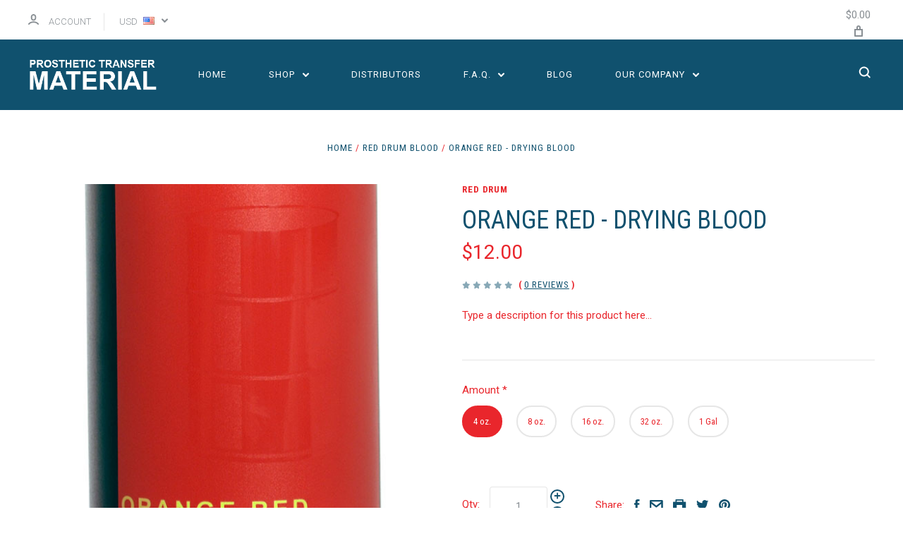

--- FILE ---
content_type: text/html; charset=UTF-8
request_url: https://www.prosthetictransfermaterial.com/orange-red-drying-blood/
body_size: 22460
content:

<!DOCTYPE html>
<html class="no-js" lang="en">
  <head>
    <title>Theatrical Drying Blood by RED DRUM - Orange Red</title>
    <meta property="product:price:amount" content="12" /><meta property="product:price:currency" content="USD" /><meta property="og:url" content="https://prosthetictransfermaterial.com/orange-red-drying-blood/" /><meta property="og:site_name" content="Prosthetic Transfer Material" /><meta name="keywords" content="theatrical blood, drying blood, fake blood, orange red, non-staining, non-tacky, red blood, special effects blood, color variety"><meta name="description" content="Red Drum Orange Red theatrical drying blood is a non-staining, completely safe premium fake blood or stage blood for professional use on film, television, and special effect makeups."><link rel='canonical' href='https://prosthetictransfermaterial.com/orange-red-drying-blood/' /><meta name='platform' content='bigcommerce.stencil' /><meta property="og:type" content="product" />
<meta property="og:title" content="Orange Red - Drying Blood" />
<meta property="og:description" content="Red Drum Orange Red theatrical drying blood is a non-staining, completely safe premium fake blood or stage blood for professional use on film, television, and special effect makeups." />
<meta property="og:image" content="https://cdn11.bigcommerce.com/s-hh8a81/products/113/images/583/Group-Orange-Red-Drying-Blood__33977.1661975632.400.400.png?c=2" />
<meta property="og:availability" content="instock" />
<meta property="pinterest:richpins" content="enabled" />
    
     
    <link href="https://cdn11.bigcommerce.com/s-hh8a81/product_images/favicon.png?t=1486155960" rel="shortcut icon">
    <meta name="viewport" content="width=device-width, initial-scale=1, maximum-scale=1">
    <script src="https://cdn11.bigcommerce.com/s-hh8a81/stencil/1aa23430-03c5-0136-f557-525400dfdca6/e/3d04ccd0-9973-0139-7751-1ae64c65d665/js/modernizr.js"></script>

    <link data-stencil-stylesheet href="https://cdn11.bigcommerce.com/s-hh8a81/stencil/1aa23430-03c5-0136-f557-525400dfdca6/e/3d04ccd0-9973-0139-7751-1ae64c65d665/css/theme-1b7893e0-03c5-0136-f557-525400dfdca6.css" rel="stylesheet">
    <link href="https://fonts.googleapis.com/css?family=Roboto:400,700,300%7CSource+Sans+Pro:400%7CRoboto+Condensed:400italic,400,300,700&display=swap" rel="stylesheet">

    <!-- Start Tracking Code for analytics_facebook -->

<script>
!function(f,b,e,v,n,t,s){if(f.fbq)return;n=f.fbq=function(){n.callMethod?n.callMethod.apply(n,arguments):n.queue.push(arguments)};if(!f._fbq)f._fbq=n;n.push=n;n.loaded=!0;n.version='2.0';n.queue=[];t=b.createElement(e);t.async=!0;t.src=v;s=b.getElementsByTagName(e)[0];s.parentNode.insertBefore(t,s)}(window,document,'script','https://connect.facebook.net/en_US/fbevents.js');

fbq('set', 'autoConfig', 'false', '268006284487711');
fbq('dataProcessingOptions', ['LDU'], 0, 0);
fbq('init', '268006284487711', {"external_id":"ad127b5f-f30f-432c-b6fa-1dc21d8e0abd"});
fbq('set', 'agent', 'bigcommerce', '268006284487711');

function trackEvents() {
    var pathName = window.location.pathname;

    fbq('track', 'PageView', {}, "");

    // Search events start -- only fire if the shopper lands on the /search.php page
    if (pathName.indexOf('/search.php') === 0 && getUrlParameter('search_query')) {
        fbq('track', 'Search', {
            content_type: 'product_group',
            content_ids: [],
            search_string: getUrlParameter('search_query')
        });
    }
    // Search events end

    // Wishlist events start -- only fire if the shopper attempts to add an item to their wishlist
    if (pathName.indexOf('/wishlist.php') === 0 && getUrlParameter('added_product_id')) {
        fbq('track', 'AddToWishlist', {
            content_type: 'product_group',
            content_ids: []
        });
    }
    // Wishlist events end

    // Lead events start -- only fire if the shopper subscribes to newsletter
    if (pathName.indexOf('/subscribe.php') === 0 && getUrlParameter('result') === 'success') {
        fbq('track', 'Lead', {});
    }
    // Lead events end

    // Registration events start -- only fire if the shopper registers an account
    if (pathName.indexOf('/login.php') === 0 && getUrlParameter('action') === 'account_created') {
        fbq('track', 'CompleteRegistration', {}, "");
    }
    // Registration events end

    

    function getUrlParameter(name) {
        var cleanName = name.replace(/[\[]/, '\[').replace(/[\]]/, '\]');
        var regex = new RegExp('[\?&]' + cleanName + '=([^&#]*)');
        var results = regex.exec(window.location.search);
        return results === null ? '' : decodeURIComponent(results[1].replace(/\+/g, ' '));
    }
}

if (window.addEventListener) {
    window.addEventListener("load", trackEvents, false)
}
</script>
<noscript><img height="1" width="1" style="display:none" alt="null" src="https://www.facebook.com/tr?id=268006284487711&ev=PageView&noscript=1&a=plbigcommerce1.2&eid="/></noscript>

<!-- End Tracking Code for analytics_facebook -->

<!-- Start Tracking Code for analytics_siteverification -->

<!-- Global site tag (gtag.js) - Google Analytics -->
<script async src="https://www.googletagmanager.com/gtag/js?id=UA-58808203-1"></script>
<script>
  window.dataLayer = window.dataLayer || [];
  function gtag(){dataLayer.push(arguments);}
  gtag('js', new Date());

  gtag('config', 'UA-58808203-1');
</script>


<!-- End Tracking Code for analytics_siteverification -->


<script type="text/javascript" src="https://checkout-sdk.bigcommerce.com/v1/loader.js" defer></script>
<script src="https://www.google.com/recaptcha/api.js" async defer></script>
<script type="text/javascript">
var BCData = {"product_attributes":{"sku":"RD-DRY-OR4","upc":null,"mpn":null,"gtin":null,"weight":null,"base":false,"image":{"data":"https:\/\/cdn11.bigcommerce.com\/s-hh8a81\/images\/stencil\/{:size}\/optionset_rule_images\/57_source_1520549759.png","alt":"Orange Red - Drying Blood"},"stock":null,"instock":true,"stock_message":null,"purchasable":true,"purchasing_message":null,"call_for_price_message":null,"price":{"without_tax":{"formatted":"$12.00","value":12,"currency":"USD"},"tax_label":"Sales Tax"}}};
</script>

<script nonce="">
(function () {
    var xmlHttp = new XMLHttpRequest();

    xmlHttp.open('POST', 'https://bes.gcp.data.bigcommerce.com/nobot');
    xmlHttp.setRequestHeader('Content-Type', 'application/json');
    xmlHttp.send('{"store_id":"647779","timezone_offset":"-7.0","timestamp":"2026-01-24T18:20:35.84665600Z","visit_id":"f224bc11-acd6-4eea-9a69-e2c6d71a1899","channel_id":1}');
})();
</script>

    

    
    




































    <!-- snippet location html_head -->

    
<script type="application/ld+json">
  {
    "@context": "http://schema.org",
    "@type": "WebSite",
    "name": "Prosthetic Transfer Material",
    "url": "https://prosthetictransfermaterial.com/"
  }
</script>  </head>

  <body class="product

no-sidebar

">

      
    <div class="icons-svg-sprite"><svg style="position: absolute; width: 0; height: 0;" width="0" height="0" version="1.1" xmlns="http://www.w3.org/2000/svg" xmlns:xlink="http://www.w3.org/1999/xlink">
<defs>
<symbol id="icon-star" viewBox="0 0 1024 1024">
  <title>star</title>
  <path class="path1" d="M984.504 339.577c-47.75-21.094-174.154-30.282-283.219-34.282-34.154-98.685-88.749-246.342-134.435-291.469-18.627-18.435-48.374-18.435-67.034 0-45.654 45.158-100.278 192.813-134.403 291.469-109.034 4-235.376 13.187-283.19 34.253-25.818 11.411-36.614 42.838-22.938 68.093 31.126 57.28 110.064 142.531 209.126 226.499-27.094 110.25-45.126 210.938-49.936 279.782-2.682 37.779 36.579 64.221 70.125 46.56 62.013-32.925 141.645-67.862 244.749-132.56 32.006 20.096 237.859 138.093 267.002 138.093 27.814 0 49.875-23.866 47.872-52.093-4.81-68.845-22.842-169.533-49.936-279.782 99.094-84 178.032-169.251 209.126-226.531 13.616-25.072 2.998-56.643-22.909-68.032v0z"></path>
</symbol>
<symbol id="icon-arrow-up" viewBox="0 0 1489 1024">
  <title>arrow-up</title>
  <path class="path1" d="M1186.251 890.277l-441.599-446.717-441.599 446.717c-69.413 69.413-181.72 69.413-251.133 0-69.041-70.157-69.413-183.581 0-253.738l567.398-572.795c69.041-69.413 181.72-69.413 251.133 0l567.026 572.795c69.32 70.157 69.32 183.581-0.093 253.738-69.413 69.413-181.72 69.413-251.133 0z"></path>
</symbol>
<symbol id="icon-arrow-left" viewBox="0 0 683 1024">
  <title>arrow-left</title>
  <path class="path1" d="M611.924 222.907l-292.493 289.142 292.493 289.142c45.449 45.449 45.449 118.983 0 164.432-45.936 45.205-120.202 45.449-166.138 0l-375.044-371.511c-45.449-45.205-45.449-118.983 0-164.432l375.044-371.267c45.936-45.388 120.202-45.388 166.138 0.061 45.449 45.449 45.449 118.983 0 164.432z"></path>
</symbol>
<symbol id="icon-arrow-right" viewBox="0 0 634 1024">
  <title>arrow-right</title>
  <path class="path1" d="M58.468 801.093l292.493-289.142-292.493-289.142c-45.449-45.449-45.449-118.983 0-164.432 45.936-45.205 120.202-45.449 166.138 0l375.044 371.511c45.449 45.205 45.449 118.983 0 164.432l-375.044 371.267c-45.936 45.388-120.202 45.388-166.138-0.061-45.449-45.449-45.449-118.983 0-164.432z"></path>
</symbol>
<symbol id="icon-close" viewBox="0 0 1024 1024">
  <title>close</title>
  <path class="path1" d="M1024 118.162l-101.095-101.095-384.356 384.357-384.296-384.357-101.156 101.095 384.356 384.357-384.356 384.357 101.156 101.095 384.296-384.296 384.356 384.296 101.095-101.095-384.296-384.357 384.296-384.357z"></path>
</symbol>
<symbol id="icon-arrow-down" viewBox="0 0 1024 1024">
  <title>arrow-down</title>
  <path class="path1" d="M208.453 199.435l303.599 307.118 303.599-307.118c47.721-47.721 124.932-47.721 172.654 0 47.465 48.233 47.721 126.212 0 174.445l-390.086 393.796c-47.465 47.721-124.932 47.721-172.654 0l-389.83-393.796c-47.657-48.233-47.657-126.212 0.064-174.445 47.721-47.721 124.932-47.721 172.654 0z"></path>
</symbol>
<symbol id="icon-search" viewBox="0 0 1024 1024">
  <title>search</title>
  <path class="path1" d="M991.284 891.053l-187.091-187.151c52.706-70.415 84.269-157.455 84.269-252.145 0-232.87-188.777-421.647-421.647-421.647s-421.647 188.777-421.647 421.647c0 232.87 188.777 421.647 421.647 421.647 94.69 0 181.85-31.563 252.265-84.269l187.031 187.091c23.552 23.552 61.621 23.552 85.173 0s23.552-61.621 0-85.173v0zM466.816 752.934c-166.37 0-301.176-134.807-301.176-301.176s134.807-301.176 301.176-301.176c166.37 0 301.176 134.807 301.176 301.176s-134.807 301.176-301.176 301.176v0z"></path>
</symbol>
<symbol id="icon-check-mark" viewBox="0 0 1408 1024">
  <title>check-mark</title>
  <path class="path1" d="M1317.965 53.443c-61.952-61.983-162.41-61.983-224.362 0l-551.661 551.599-271.101-271.101c-61.921-61.983-162.44-61.983-224.362 0-61.952 61.952-61.952 162.41 0 224.362l383.282 383.313c30.976 31.007 71.594 46.464 112.181 46.464s81.205-15.457 112.181-46.464l663.811-663.811c61.983-61.952 61.983-162.41 0.031-224.362z"></path>
</symbol>
<symbol id="icon-plus" viewBox="0 0 1024 1024">
  <title>plus</title>
  <path class="path1" d="M133.766 603.15c-44.237 0-80.101-40.816-80.101-91.161v0c0-50.344 35.865-91.161 80.101-91.161h762.774c44.237 0 80.101 40.816 80.101 91.161v0c0 50.344-35.865 91.161-80.101 91.161h-762.774z"></path>
  <path class="path2" d="M515.153 973.477c-50.344 0-91.161-35.865-91.161-80.101v-762.774c0-44.237 40.816-80.101 91.161-80.101s91.161 35.865 91.161 80.101v762.774c0 44.237-40.816 80.101-91.161 80.101z"></path>
</symbol>
<symbol id="icon-minus" viewBox="0 0 1024 1024">
  <title>minus</title>
  <path class="path1" d="M133.766 603.15c-44.237 0-80.101-40.816-80.101-91.161v0c0-50.344 35.865-91.161 80.101-91.161h762.774c44.237 0 80.101 40.816 80.101 91.161v0c0 50.344-35.865 91.161-80.101 91.161h-762.774z"></path>
</symbol>
<symbol id="icon-avatar" viewBox="0 0 1024 1024">
  <title>avatar</title>
  <path class="path1" d="M512 0c-282.752 0-512 229.248-512 512s229.248 512 512 512c282.752 0 512-229.248 512-512s-229.248-512-512-512v0zM326.72 848.256c21.312-82.752 95.808-144.256 185.28-144.256s164.032 61.504 185.344 144.256c-55.040 30.336-118.080 47.744-185.344 47.744s-130.304-17.408-185.28-47.744v0zM512 512c-35.392 0-64-28.608-64-64s28.608-64 64-64c35.392 0 64 28.608 64 64s-28.608 64-64 64v0zM802.048 763.136c-34.24-74.688-95.872-133.888-172.608-164.288 45.056-35.072 74.56-89.28 74.56-150.848 0-105.984-85.952-192-192-192s-192 86.016-192 192c0 61.568 29.504 115.776 74.56 150.848-76.736 30.4-138.368 89.6-172.608 164.288-58.368-67.392-93.952-155.008-93.952-251.136 0-212.096 171.968-384 384-384 212.096 0 384 171.904 384 384 0 96.128-35.584 183.744-93.952 251.136v0z"></path>
</symbol>
<symbol id="icon-calendar" viewBox="0 0 1024 1024">
  <title>calendar</title>
  <path class="path1" d="M960 64h-192c0-35.392-28.608-64-64-64s-64 28.608-64 64h-256c0-35.392-28.608-64-64-64s-64 28.608-64 64h-192c-35.392 0-64 28.608-64 64v832c0 35.392 28.608 64 64 64h896c35.392 0 64-28.608 64-64v-832c0-35.392-28.608-64-64-64v0zM128 448h768v448h-768v-448zM896 320h-768v-128h128c0 35.392 28.608 64 64 64s64-28.608 64-64h256c0 35.392 28.608 64 64 64s64-28.608 64-64h128v128z"></path>
</symbol>
<symbol id="icon-delete" viewBox="0 0 896 1024">
  <title>delete</title>
  <path class="path1" d="M128 960c0 35.392 28.608 64 64 64h512c35.392 0 64-28.608 64-64v-704h-640v704zM256 384h384v512h-384v-512zM832 64h-256c0-35.392-28.608-64-64-64h-128c-35.392 0-64 28.608-64 64h-256c-35.392 0-64 28.608-64 64s28.608 64 64 64h768c35.392 0 64-28.608 64-64s-28.608-64-64-64z"></path>
</symbol>
<symbol id="icon-edit" viewBox="0 0 1024 1024">
  <title>edit</title>
  <path class="path1" d="M946.116 248.245l-230.641-230.581c-23.552-23.552-61.681-23.552-85.173 0l-630.302 630.362v315.753h315.814l630.302-630.302c23.552-23.552 23.552-61.621 0-85.233v0zM271.059 843.309h-150.588v-150.588l2.59-2.59 150.588 150.588-2.59 2.59zM358.822 755.546l-150.588-150.588 454.355-454.355 150.588 150.588-454.355 454.355z"></path>
</symbol>
<symbol id="icon-phone" viewBox="0 0 1081 1024">
  <title>phone</title>
  <path class="path1" d="M821.909 161.703l-80.453 80.453c-22.245 22.245-22.245 58.208 0 80.453s58.208 22.245 80.453 0l80.453-80.453c22.245-22.245 22.245-58.208 0-80.453s-58.208-22.245-80.453 0z"></path>
  <path class="path2" d="M632.603 179.322l29.446-109.899c8.166-30.371-9.855-61.587-40.267-69.632-30.291-8.166-61.506 9.775-69.632 40.186l-29.446 109.899c-8.166 30.371 9.815 61.547 40.227 69.672 30.371 8.166 61.547-9.815 69.672-40.227z"></path>
  <path class="path3" d="M994.642 402.016l-109.899 29.446c-30.411 8.126-48.312 39.301-40.227 69.672 8.126 30.331 39.301 48.393 69.672 40.227l109.899-29.446c30.411-8.126 48.393-39.301 40.227-69.672-8.126-30.411-39.301-48.393-69.672-40.227z"></path>
  <path class="path4" d="M218.512 201.93l-160.906 160.906c-5.229 5.229-9.413 11.505-12.269 18.464-2.896 6.999-4.425 14.401-4.385 21.923-0.040 8.005 16.654 200.972 217.786 402.104s382.192 214.93 391.122 216.7c2.856 0.603 5.712 0.483 8.568 0.603 1.287 0.080 2.454 0.282 3.781 0.241 6.476-0.121 12.671-1.327 18.504-3.62 1.327-0.362 2.494-1.046 3.701-1.609 6.155-2.856 11.988-6.356 16.734-11.103l160.987-160.987c22.245-22.245 22.245-58.208 0-80.453l-160.906-160.906c-22.245-22.245-58.208-22.245-80.453 0l-40.227 40.227-160.906-160.906 40.227-40.227c22.245-22.245 22.245-58.208 0-80.453l-160.906-160.906c-22.245-22.245-58.208-22.245-80.453 0v0zM339.191 403.062l-40.227 40.227c-22.245 22.245-22.245 58.208 0 80.453l241.359 241.359c22.245 22.245 58.208 22.245 80.453 0l40.227-40.227 80.453 80.453-97.71 97.71c-57.363-16.734-143.649-17.257-304.555-178.163s-176.031-256.404-182.226-300.492l101.773-101.773 80.453 80.453z"></path>
</symbol>
<symbol id="icon-spinner" viewBox="0 0 1024 1024">
  <title>spinner8</title>
  <path class="path1" d="M512 1024c-136.76 0-265.334-53.258-362.040-149.96-96.702-96.706-149.96-225.28-149.96-362.040 0-96.838 27.182-191.134 78.606-272.692 50-79.296 120.664-143.372 204.356-185.3l43 85.832c-68.038 34.084-125.492 86.186-166.15 150.67-41.746 66.208-63.812 142.798-63.812 221.49 0 229.382 186.618 416 416 416s416-186.618 416-416c0-78.692-22.066-155.282-63.81-221.49-40.66-64.484-98.114-116.584-166.15-150.67l43-85.832c83.692 41.928 154.358 106.004 204.356 185.3 51.422 81.558 78.604 175.854 78.604 272.692 0 136.76-53.258 265.334-149.96 362.040-96.706 96.702-225.28 149.96-362.040 149.96z"></path>
</symbol>
</defs>
</svg>
</div>
    <div class="site-wrapper">
      <!-- snippet location header -->

      <header class="site-header logo-align-left" role="banner">
  <div data-alerts>

  </div>

  <section class="top-bar">
    <div class="site-alerts">
      

    </div>
    <div class="container">
      <div class="top-bar-left ">
          <div class="customer-links">
              <a class="top-bar-button" href="/login.php" data-toggle-login-modal>
                <svg class="icon-account" width="15" height="15" viewBox="0 0 15 15" xmlns="http://www.w3.org/2000/svg"><title>account</title><path d="M14.842 13.542c-.088-.13-2.21-3.23-7.342-3.23-5.13 0-7.254 3.1-7.343 3.23-.287.43-.17 1.013.26 1.3.43.287 1.013.17 1.3-.26.017-.024 1.645-2.395 5.783-2.395 4.08 0 5.72 2.304 5.782 2.396.18.27.48.417.782.417.178 0 .36-.052.52-.158.43-.287.546-.87.258-1.3zM7.5 9.375c2.07 0 3.75-1.678 3.75-3.75V3.75C11.25 1.678 9.57 0 7.5 0 5.43 0 3.75 1.678 3.75 3.75v1.875c0 2.072 1.68 3.75 3.75 3.75zM5.625 3.75c0-1.036.84-1.875 1.875-1.875 1.036 0 1.875.84 1.875 1.875v1.875C9.375 6.66 8.535 7.5 7.5 7.5c-1.034 0-1.875-.84-1.875-1.875V3.75z"/></svg>
                <span class="button-text">Account</span>
              </a>
          </div>

          <div class="currency-selector dropdown accounts-enabled">
    <a class="dropdown-toggle top-bar-button" href="#">
      <span class="currency-selector-active button-text">USD</span>
      <span class="currency-selector-flag"><img src="https://cdn11.bigcommerce.com/s-hh8a81/lib/flags/us.gif" border="0" alt="" role="presentation" /></span>
      <svg class="icon-arrow-down" width="9" height="7" viewBox="0 0 9 7" xmlns="http://www.w3.org/2000/svg"><title>dropdown_arrow</title><path d="M1.832.753l2.668 2.7 2.67-2.7c.418-.42 1.097-.42 1.516 0 .417.424.42 1.11 0 1.533l-3.428 3.46c-.417.42-1.098.42-1.518 0L.314 2.287c-.42-.424-.42-1.11 0-1.533.42-.42 1.1-.42 1.518 0z"/></svg>
    </a>
    <ul class="dropdown-panel" tabindex="-1">
        <li class="dropdown-menu-item">
            <a href="https://www.prosthetictransfermaterial.com/orange-red-drying-blood/?setCurrencyId=1">
                <strong>US Dollar</strong>
            </a>
        </li>
        <li class="dropdown-menu-item">
            <a href="https://www.prosthetictransfermaterial.com/orange-red-drying-blood/?setCurrencyId=2">
                Canadian Dollar
            </a>
        </li>
    </ul>
  </div>
      </div>

      <div class="top-bar-center">
          


        <h1 class="site-branding has-logo">
  <a class="site-branding-link" href="https://prosthetictransfermaterial.com/">
      <img class="site-branding-logo" src="https://cdn11.bigcommerce.com/s-hh8a81/images/stencil/325x80/new_website_logo_font_only_1492026834__03970.original.png" alt="Prosthetic Transfer Material">
  </a>
</h1>
      </div>

      <div class="top-bar-right customer-utils">
        <div class="compare-wrap" data-compare-widget>
          <button class="top-bar-button button-compare-toggle">
            Compare
            <span class="compare-items-count"></span>
          </button>
          <div class="compare-tab" id="compare-tab">
            <div class="compare-tab-upper">
              <div class="item-limit">Compare up to 4 items:</div>
              <a href="#" class="clear-compare" data-compare-remove-all>Clear Selection</a>
            </div>
            <ul class="compare-items-list" id="compare-items-wrapper" data-compare-items></ul>
            <a class="button button-primary compare-submit" href="/compare" data-compare-link="/compare">Compare</a>
          </div>
        </div>


        <button class="top-bar-button button-cart-toggle">
            <span class="mini-cart-subtotal button-text" data-cart-subtotal="0">
                $0.00
            </span>
            <svg class="icon-cart" width="12" height="16" viewBox="0 0 12 16" xmlns="http://www.w3.org/2000/svg"><title>bag</title><path d="M9 5V3c0-1.657-1.343-3-3-3S3 1.343 3 3v2H0v10c0 .553.447 1 1 1h10c.553 0 1-.447 1-1V5H9zM5 3c0-.553.447-1 1-1 .553 0 1 .447 1 1v2H5V3zM2 7h8v7H2V7z"/></svg>
        </button>
      </div>

      <span class="button-mobile-nav-cart ">
        <a href="/cart.php"><svg class="icon-cart" width="12" height="16" viewBox="0 0 12 16" xmlns="http://www.w3.org/2000/svg"><title>bag</title><path d="M9 5V3c0-1.657-1.343-3-3-3S3 1.343 3 3v2H0v10c0 .553.447 1 1 1h10c.553 0 1-.447 1-1V5H9zM5 3c0-.553.447-1 1-1 .553 0 1 .447 1 1v2H5V3zM2 7h8v7H2V7z"/></svg>
</a>
      </span>

      <button class="button-mobile-nav-toggle ">
        <i class="burger"></i>
      </button>

      <button class="button-mobile-nav-back " data-toggle-mobile="all">
        <svg class="icon icon-arrow-left"><use xlink:href="#icon-arrow-left" /></svg>
      </button>
    </div>
  </section>

  <section class="main-nav-bar">
    <div class="container">

        <h1 class="site-branding has-logo">
  <a class="site-branding-link" href="https://prosthetictransfermaterial.com/">
      <img class="site-branding-logo" src="https://cdn11.bigcommerce.com/s-hh8a81/images/stencil/325x80/new_website_logo_font_only_1492026834__03970.original.png" alt="Prosthetic Transfer Material">
  </a>
</h1>

<nav class="navigation">
  <ul>
      <li><a class="top-level-nav-link" href="https://prosthetictransfermaterial.com/">Home</a></li>
        <li class="dropdown mega-nav">
          <a class="dropdown-toggle top-level-nav-link" href="#">
            Shop
            <svg class="icon-arrow-down" width="9" height="7" viewBox="0 0 9 7" xmlns="http://www.w3.org/2000/svg"><title>dropdown_arrow</title><path d="M1.832.753l2.668 2.7 2.67-2.7c.418-.42 1.097-.42 1.516 0 .417.424.42 1.11 0 1.533l-3.428 3.46c-.417.42-1.098.42-1.518 0L.314 2.287c-.42-.424-.42-1.11 0-1.533.42-.42 1.1-.42 1.518 0z"/></svg>
          </a>
          <div class="dropdown-panel mega-nav-panel">
            <div class="container">
              <ul class="mega-nav-list ">
                
  <li class="parent ">
    <a href="https://www.prosthetictransfermaterial.com/PTM-products/">P.T.M.</a>
  </li>
  <li class="parent ">
    <a href="https://www.prosthetictransfermaterial.com/Hi-Ro-Slip-Products/">Hi-Ro Slip</a>
  </li>
  <li class="parent ">
    <a href="https://www.prosthetictransfermaterial.com/DAB/">DAB</a>
  </li>
  <li class="parent ">
    <a href="https://www.prosthetictransfermaterial.com/Transfer-Paper-Release_Film/">Transfer Paper &amp; Release Film</a>
  </li>
  <li class="parent ">
    <a href="https://www.prosthetictransfermaterial.com/self-releasing-silicone-molds">Molds</a>
  </li>
  <li class="parent ">
    <a href="https://www.prosthetictransfermaterial.com/red-drum-blood/">Red Drum Blood</a>
  </li>
              </ul>
            </div>
          </div>
        </li>
          <li class="nav-page">
            <a class="top-level-nav-link" href="https://www.prosthetictransfermaterial.com/distributors/">Distributors</a>
          </li>
          <li class="nav-page dropdown">
            <a class="dropdown-toggle top-level-nav-link" href="#">
              F.A.Q.
              <svg class="icon-arrow-down" width="9" height="7" viewBox="0 0 9 7" xmlns="http://www.w3.org/2000/svg"><title>dropdown_arrow</title><path d="M1.832.753l2.668 2.7 2.67-2.7c.418-.42 1.097-.42 1.516 0 .417.424.42 1.11 0 1.533l-3.428 3.46c-.417.42-1.098.42-1.518 0L.314 2.287c-.42-.424-.42-1.11 0-1.533.42-.42 1.1-.42 1.518 0z"/></svg>
            </a>
            <div class="dropdown-panel"><ul>
  <li class="parent-all"><a href="https://www.prosthetictransfermaterial.com/faq/">F.A.Q.</a></li>
    <li >
      <a  href="https://www.prosthetictransfermaterial.com/how-to/">How to</a>
    </li>
    <li >
      <a  href="https://www.prosthetictransfermaterial.com/shipping-fulfillment/">Shipping &amp; Fulfillment </a>
    </li>
</ul>
</div>
          </li>
          <li class="nav-page">
            <a class="top-level-nav-link" href="https://www.prosthetictransfermaterial.com/blog/">Blog</a>
          </li>
          <li class="nav-page dropdown">
            <a class="dropdown-toggle top-level-nav-link" href="#">
              Our Company
              <svg class="icon-arrow-down" width="9" height="7" viewBox="0 0 9 7" xmlns="http://www.w3.org/2000/svg"><title>dropdown_arrow</title><path d="M1.832.753l2.668 2.7 2.67-2.7c.418-.42 1.097-.42 1.516 0 .417.424.42 1.11 0 1.533l-3.428 3.46c-.417.42-1.098.42-1.518 0L.314 2.287c-.42-.424-.42-1.11 0-1.533.42-.42 1.1-.42 1.518 0z"/></svg>
            </a>
            <div class="dropdown-panel"><ul>
  <li class="parent-all"><a href="https://www.prosthetictransfermaterial.com/our-company/">Our Company</a></li>
    <li >
      <a  href="https://www.prosthetictransfermaterial.com/contact-us/">Contact Us</a>
    </li>
</ul>
</div>
          </li>
  </ul>


</nav>

<div class="search-button-wrap">
  <button class="button-search-toggle">
    <svg class="icon-search" width="17" height="17" viewBox="0 0 17 17" xmlns="http://www.w3.org/2000/svg"><title>search_icon</title><path d="M16.46 14.8l-3.1-3.1c.87-1.18 1.4-2.63 1.4-4.2 0-3.87-3.14-7-7-7-3.88 0-7 3.13-7 7s3.12 7 7 7c1.56 0 3-.52 4.18-1.4l3.1 3.1c.4.4 1.03.4 1.42 0 .4-.38.4-1.02 0-1.4zm-8.7-2.3c-2.77 0-5-2.24-5-5s2.23-5 5-5c2.75 0 5 2.24 5 5s-2.25 5-5 5z"/></svg>
  </button>
</div>



    </div>
  </section>

</header>
      <div class="site-canvas">
        <div class="on-canvas">


          <main class="main-content">
              <section
  class="
    product-details
    product-block
    section
      product-single
    product-description-first
  "
  data-product-container
  data-product-title="Orange Red - Drying Blood"
  data-product-id="113">
  <div class="container">
      <div class="breadcrumbs-container">
  <ul class="breadcrumbs">
      <li class="breadcrumb ">
          <a href="https://prosthetictransfermaterial.com/" class="breadcrumb-label breadcrumb-link"><span itemprop="name">Home</span></a>
      </li>
      <li class="breadcrumb ">
          <a href="https://prosthetictransfermaterial.com/red-drum-blood/" class="breadcrumb-label breadcrumb-link"><span itemprop="name">Red Drum Blood</span></a>
      </li>
      <li class="breadcrumb is-active">
          <a href="https://prosthetictransfermaterial.com/orange-red-drying-blood/" class="breadcrumb-label breadcrumb-link"><span itemprop="name">Orange Red - Drying Blood</span></a>
      </li>
  </ul>
</div>

    <div class="product-details-column">
      <div class="product-images-container">
  <div class="product-images-loader">
    <svg class="icon icon-spinner"><use xlink:href="#icon-spinner" /></svg>
  </div>

  <div class="product-slides-container">
    <div class="product-slides-wrap">
        <a class="product-image" style="background-image:url(https://cdn11.bigcommerce.com/s-hh8a81/images/stencil/2048x2048/products/113/586/Front-Label-Orange-Red-Drying-Blood__25571.1661975632.jpg?c=2);" href="https://cdn11.bigcommerce.com/s-hh8a81/images/stencil/2048x2048/products/113/586/Front-Label-Orange-Red-Drying-Blood__25571.1661975632.jpg?c=2" data-product-image>
          <img src="https://cdn11.bigcommerce.com/s-hh8a81/images/stencil/1024x1024/products/113/586/Front-Label-Orange-Red-Drying-Blood__25571.1661975632.jpg?c=2" alt="Orange Red - Drying Blood">
        </a>
        <a class="product-image" style="background-image:url(https://cdn11.bigcommerce.com/s-hh8a81/images/stencil/2048x2048/products/113/584/Swatch-Orange-Red-Drying-Blood__15724.1661975632.jpg?c=2);" href="https://cdn11.bigcommerce.com/s-hh8a81/images/stencil/2048x2048/products/113/584/Swatch-Orange-Red-Drying-Blood__15724.1661975632.jpg?c=2" data-product-image>
          <img src="https://cdn11.bigcommerce.com/s-hh8a81/images/stencil/1024x1024/products/113/584/Swatch-Orange-Red-Drying-Blood__15724.1661975632.jpg?c=2" alt="Orange Red - Drying Blood">
        </a>
        <a class="product-image" style="background-image:url(https://cdn11.bigcommerce.com/s-hh8a81/images/stencil/2048x2048/products/113/583/Group-Orange-Red-Drying-Blood__33977.1661975632.png?c=2);" href="https://cdn11.bigcommerce.com/s-hh8a81/images/stencil/2048x2048/products/113/583/Group-Orange-Red-Drying-Blood__33977.1661975632.png?c=2" data-product-image>
          <img src="https://cdn11.bigcommerce.com/s-hh8a81/images/stencil/1024x1024/products/113/583/Group-Orange-Red-Drying-Blood__33977.1661975632.png?c=2" alt="Orange Red - Drying Blood">
        </a>
    </div>
  </div>
  <div class="product-images-pagination">
      <div class="pagination-item">
        <img src="https://cdn11.bigcommerce.com/s-hh8a81/images/stencil/220x220/products/113/586/Front-Label-Orange-Red-Drying-Blood__25571.1661975632.jpg?c=2" alt="Orange Red - Drying Blood">
      </div>
      <div class="pagination-item">
        <img src="https://cdn11.bigcommerce.com/s-hh8a81/images/stencil/220x220/products/113/584/Swatch-Orange-Red-Drying-Blood__15724.1661975632.jpg?c=2" alt="Orange Red - Drying Blood">
      </div>
      <div class="pagination-item">
        <img src="https://cdn11.bigcommerce.com/s-hh8a81/images/stencil/220x220/products/113/583/Group-Orange-Red-Drying-Blood__33977.1661975632.png?c=2" alt="Orange Red - Drying Blood">
      </div>
  </div>
</div>
    </div>

    <div class="product-details-column">
        <a class="product-brand" href="https://prosthetictransfermaterial.com/brands/RED-DRUM.html">RED DRUM</a>

        <h1 class="product-title">Orange Red - Drying Blood</h1>

      <div class="product-price">
              <div>

        <div class="product-price-line" data-product-price-wrapper="without-tax">


          <span class="price-value"> $12.00</span>

        </div>


    </div>

      </div>

      <div class="product-rating-block">
          <div class="product-item-rating">
              <span class="">
    <svg class="icon icon-star"><use xlink:href="#icon-star" /></svg>
  </span>
  <span class="">
    <svg class="icon icon-star"><use xlink:href="#icon-star" /></svg>
  </span>
  <span class="">
    <svg class="icon icon-star"><use xlink:href="#icon-star" /></svg>
  </span>
  <span class="">
    <svg class="icon icon-star"><use xlink:href="#icon-star" /></svg>
  </span>
  <span class="">
    <svg class="icon icon-star"><use xlink:href="#icon-star" /></svg>
  </span>
            <span class="reviews-jumplink total-reviews" data-scroll="#product-reviews">
              ( <a class="product-reviews-link link" href="#product-reviews">0 Reviews</a> )
            </span>
          </div>

          <!-- snippet location product_rating -->
      </div>


          <div class="product-description">
    <p>Type a description for this product here...</p>

    <!-- snippet location product_description -->
  </div>

  <div class="product-stock">
    <span class="product-details-hidden" data-product-stock>Current stock:</span>
    <span class="product-details-hidden" data-product-stock data-product-stock-level>0</span>
  </div>


        <hr>

        <form
  class="form add-to-cart-form"
  method="post"
  action="https://prosthetictransfermaterial.com/cart.php"
  enctype="multipart/form-data"
  data-cart-item-add
  data-product-options-count="1">
  <input type="hidden" name="action" value="add">
  <input type="hidden" name="product_id" value="113" data-product-id/>

  <div class="product-options-container" data-product-option-change>

        
<div class="form-field form-field-options form-field-rectangle form-required"
  data-product-attribute="set-rectangle">
  <div class="form-field-title">
    Amount
    <span class="required-text">*</span>
  </div>
  <div class="form-field-control">
      <label class="form-label rectangle" data-product-attribute-value="81">
        <input
          class="form-input form-rectangle"
          name="attribute[48]"
          id="attribute-81"
          type="radio"
          value="81"
          checked
          required
          aria-required="">
        <span class="rectangle-text form-label-text">4 oz.</span>
      </label>
      <label class="form-label rectangle" data-product-attribute-value="82">
        <input
          class="form-input form-rectangle"
          name="attribute[48]"
          id="attribute-82"
          type="radio"
          value="82"
          
          required
          aria-required="">
        <span class="rectangle-text form-label-text">8 oz.</span>
      </label>
      <label class="form-label rectangle" data-product-attribute-value="83">
        <input
          class="form-input form-rectangle"
          name="attribute[48]"
          id="attribute-83"
          type="radio"
          value="83"
          
          required
          aria-required="">
        <span class="rectangle-text form-label-text">16 oz.</span>
      </label>
      <label class="form-label rectangle" data-product-attribute-value="84">
        <input
          class="form-input form-rectangle"
          name="attribute[48]"
          id="attribute-84"
          type="radio"
          value="84"
          
          required
          aria-required="">
        <span class="rectangle-text form-label-text">32 oz.</span>
      </label>
      <label class="form-label rectangle" data-product-attribute-value="85">
        <input
          class="form-input form-rectangle"
          name="attribute[48]"
          id="attribute-85"
          type="radio"
          value="85"
          
          required
          aria-required="">
        <span class="rectangle-text form-label-text">1 Gal</span>
      </label>
  </div>
</div>

  </div>


  <div class="product-quantity-submit">
    <div class="product-quantity-container">
        <div class="form-field form-inline">
          <label class="form-label">
            <strong class="form-label-text">Qty:</strong>
            <input
              type="text"
              class="product-quantity form-input"
              name="qty[]"
              value="1"
              min="0"
              
              pattern="[0-9]+"
            >
            <div class="product-quantity-toggle-wrapper">
              <span class="product-quantity-toggle product-quantity-increment">
                <svg class="icon icon-plus"><use xlink:href="#icon-plus" /></svg>
              </span>
              <span class="product-quantity-toggle product-quantity-decrement">
                <svg class="icon icon-minus"><use xlink:href="#icon-minus" /></svg>
              </span>
            </div>
          </label>
        </div>

      <div class="share-block">
        <span class="form-label-text share-title">Share:</span>
          <nav class="share-buttons-nav">
    <ul class="share-buttons" data-share-buttons>

          <li class="social-link facebook">
            <a target="_blank" href="http://www.facebook.com/sharer.php?u=https://prosthetictransfermaterial.com/orange-red-drying-blood/" class="facebook">
              <svg width="8" height="16" viewBox="0 0 8 16" xmlns="http://www.w3.org/2000/svg"><title>facebook</title><path d="M0 5.292h1.655V3.684c0-.71.018-1.803.532-2.48C2.73.487 3.474 0 4.755 0 6.842 0 7.72.297 7.72.297l-.412 2.45s-.69-.198-1.333-.198c-.644 0-1.22.23-1.22.872v1.87h2.638L7.21 7.685H4.754V16h-3.1V7.685H0V5.292"/></svg>
            </a>
          </li>










          <li class="social-link mail">
            <a href="mailto:?subject=Orange Red - Drying Blood&amp;body=https://prosthetictransfermaterial.com/orange-red-drying-blood/" class="email">
              <svg width="19" height="14" viewBox="0 0 19 14" xmlns="http://www.w3.org/2000/svg"><title>email</title><path d="M17.5 0H1.167C.52 0 0 .52 0 1.167v11.666C0 13.48.52 14 1.167 14H17.5c.645 0 1.167-.52 1.167-1.167V1.167C18.667.52 18.145 0 17.5 0zm-1.167 2.333v.077l-7 5.445-7-5.445v-.077h14zm-14 9.334v-6.3l6.284 4.887c.21.164.463.246.716.246.253 0 .507-.082.717-.246l6.283-4.887v6.3h-14z"/></svg>
            </a>
          </li>







          <li class="social-link print">
            <a class="print" href="javascript:;" onclick="window.print()">
              <svg width="19" height="16" viewBox="0 0 19 16" xmlns="http://www.w3.org/2000/svg"><title>printer</title><path d="M17.776 3.62h-3.09V.53c0-.293-.24-.53-.532-.53H4.152c-.292 0-.53.237-.53.53v3.092H.53c-.293 0-.53.236-.53.53v8.277c0 .292.237.53.53.53h2.955v2.51c0 .293.237.53.53.53h10.14c.292 0 .53-.237.53-.53v-2.51h3.09c.294 0 .53-.238.53-.53V4.15c.002-.292-.235-.53-.53-.53zm-12.404 0V1.75h7.563v1.87H5.372zm7.574 4.323v6.307h-7.6V7.943h7.6z"/></svg>
            </a>
          </li>


          <li class="social-link twitter">
            <a target="_blank" href="https://twitter.com/share?url=https://prosthetictransfermaterial.com/orange-red-drying-blood/&amp;text=Orange Red - Drying Blood" class="twitter">
              <svg width="18" height="14" viewBox="0 0 18 14" xmlns="http://www.w3.org/2000/svg"><title>twitter</title><path d="M17.228 1.657c-.633.28-1.315.472-2.03.557.73-.437 1.29-1.13 1.554-1.955-.683.403-1.438.698-2.245.855C13.863.43 12.944 0 11.927 0c-1.95 0-3.533 1.583-3.533 3.534 0 .277.03.546.09.805C5.548 4.19 2.945 2.785 1.2.644.894 1.17.72 1.777.72 2.425c0 1.224.625 2.306 1.573 2.94-.578-.017-1.124-.178-1.6-.44v.043c0 1.713 1.217 3.142 2.835 3.465-.296.083-.61.125-.93.125-.23 0-.45-.02-.667-.063.45 1.404 1.756 2.426 3.303 2.453-1.21.95-2.734 1.514-4.39 1.514-.285 0-.567-.016-.843-.05C1.564 13.416 3.423 14 5.418 14c6.502 0 10.056-5.385 10.056-10.055 0-.154-.003-.308-.01-.458.692-.5 1.292-1.12 1.764-1.83"/></svg>
            </a>
          </li>











          <li class="social-link pinterest">
            <a target="_blank" href="//pinterest.com/pin/create/button/?url=https://prosthetictransfermaterial.com/orange-red-drying-blood/&amp;media=https://cdn11.bigcommerce.com/s-hh8a81/images/stencil/500x500/products/113/586/Front-Label-Orange-Red-Drying-Blood__25571.1661975632.jpg?c=2&amp;description=Orange Red - Drying Blood" class="share-pinterest">
              <svg width="16" height="16" viewBox="0 0 16 16" xmlns="http://www.w3.org/2000/svg"><title>pinterest</title><path d="M8 0C3.583 0 0 3.582 0 8c0 3.275 1.97 6.09 4.79 7.327-.023-.558-.004-1.23.138-1.837l1.03-4.36S5.7 8.62 5.7 7.866c0-1.185.688-2.07 1.543-2.07.727 0 1.08.546 1.08 1.2 0 .732-.468 1.826-.707 2.84-.2.85.425 1.54 1.262 1.54 1.516 0 2.536-1.946 2.536-4.253 0-1.753-1.18-3.065-3.328-3.065-2.426 0-3.938 1.81-3.938 3.83 0 .698.205 1.19.527 1.57.148.175.168.244.114.446l-.16.64c-.055.204-.22.277-.4.202-1.12-.457-1.64-1.68-1.64-3.057 0-2.272 1.916-4.998 5.717-4.998 3.055 0 5.065 2.212 5.065 4.583 0 3.14-1.744 5.483-4.317 5.483-.863 0-1.675-.466-1.954-.996 0 0-.464 1.843-.562 2.198-.17.617-.5 1.234-.805 1.714.72.212 1.48.328 2.267.328 4.418 0 8-3.582 8-8s-3.582-8-8-8"/></svg>
            </a>
          </li>


    </ul>
  </nav>
      </div>
    </div>

      <button type="submit" class="button button-primary button-wide add-to-cart button-progress spinner" data-button-purchase>
        <span class="button-text">
            Add to Bag
        </span>
      </button>

  </div>

</form>

      <div class="product-message-area" data-product-alerts></div>

    </div>

    <!-- snippet location product_details -->

  </div>
</section>
  <section class="product-tabs section" data-product-container>
  <ul class="tabs" data-tabs>
      <li class="tab-title"><a href="#product-additional-info">Additional Info</a></li>
      <li class="tab-title">
        <a href="#product-reviews">
          Reviews
          <span class="num-reviews" data-num-reviews="(0)"></span>
        </a>
      </li>
  </ul>
  <div class="container container-small">

    <div class="tabs-content">

      <div class="accordion-title">
        <a href="#product-additional-info" data-scroll="#product-additional-info">
          Additional Info
          <svg class="icon icon-plus"><use xlink:href="#icon-plus" /></svg>
          <svg class="icon icon-minus"><use xlink:href="#icon-minus" /></svg>
        </a>
      </div>
      <div class="tab-content-panel" id="product-additional-info">

        <div class="product-details-blocks">
            <dl class="product-details-block product-info-sku">
              <dt class="product-details-name">SKU:</dt>
              <dd class="product-details-value" data-product-sku>RD-DRY-OR4</dd>
            </dl>
            <dl class="product-details-block product-info-availability">
              <dt class="product-details-name">Availability:</dt>
              <dd class="product-details-value">Ships same day or within 24 hours</dd>
            </dl>

        </div>
      </div>

        <div class="accordion-title">
          <a href="#product-reviews" data-scroll="#product-reviews">
            Reviews
            <svg class="icon icon-plus"><use xlink:href="#icon-plus" /></svg>
            <svg class="icon icon-minus"><use xlink:href="#icon-minus" /></svg>
          </a>
        </div>
        <div class="tab-content-panel" id="product-reviews">

          <!-- snippet location reviews -->

          <h3 class="product-reviews-title">
            0 Reviews
          </h3>
            <h5>Be the first to review this product.</h5>

          <div class="review-form">
  <h3 class="review-form-heading">Add a Review</h3>
  <form class="form" id="form-leave-a-review" action="/postreview.php" method="post" data-validated-form>
    <!-- Name -->
    <div class="form-field rating-name">
      <label class="form-label" for="rating-name">
        <div class="form-label-text">Name:</div>
        <input id="rating-name" class="form-input" type="text" placeholder="Your Name" name="revfromname" required>
      </label>
    </div>

    <!-- Email -->
    <div class="form-field rating-email">
      <label class="form-label" for="rating-email">
        <div class="form-label-text">Email Address:</div>
        <input id="rating-email" class="form-input" type="email" name="email" placeholder="Your Email Address" required>
      </label>
    </div>

    <!-- Rating -->
    <div class="form-field rating-number">
      <label class="form-label" for="rating-stars">
        <div class="form-label-text">Rating:</div>
        <div class="rating-stars-wrap">
          <select class="form-input input-select rating-stars" id="rating-stars" name="revrating">
              <option value="1" >1 Star</option>
              <option value="2" >2 Stars</option>
              <option value="3" >3 Stars</option>
              <option value="4" >4 Stars</option>
              <option value="5" selected>5 Stars</option>
          </select>
          <div class="product-item-rating">
            <span class="rating-stars-label">5 Stars</span>
              <span class="icon-star-wrap full">
                <svg class="icon icon-star"><use xlink:href="#icon-star" /></svg>
              </span>
              <span class="icon-star-wrap full">
                <svg class="icon icon-star"><use xlink:href="#icon-star" /></svg>
              </span>
              <span class="icon-star-wrap full">
                <svg class="icon icon-star"><use xlink:href="#icon-star" /></svg>
              </span>
              <span class="icon-star-wrap full">
                <svg class="icon icon-star"><use xlink:href="#icon-star" /></svg>
              </span>
              <span class="icon-star-wrap full">
                <svg class="icon icon-star"><use xlink:href="#icon-star" /></svg>
              </span>
            <svg class="icon icon-arrow-down"><use xlink:href="#icon-arrow-down" /></svg>
          </div>
        </div>
      </label>
    </div>

    <!-- Review Subject -->
    <div class="form-field rating-subject">
      <label class="form-label" for="rating-title">
        <div class="form-label-text">Subject:</div>
        <input id="rating-title" class="form-input" type="text" placeholder="Your Review Subject" name="revtitle" required>
      </label>
    </div>

    <!-- Comments -->
    <div class="form-field">
      <label class="form-label" for="rating-comment">
        <div class="form-label-text">Comments:</div>
        <textarea id="rating-comment" class="form-input" name="revtext" placeholder="Your Comments" rows="4" required></textarea>
      </label>
    </div>

      
  <div class="g-recaptcha" data-sitekey="6LcjX0sbAAAAACp92-MNpx66FT4pbIWh-FTDmkkz"></div><br/>

    <input type="hidden" name="product_id" value="113" />
    <input type="hidden" name="action" value="post_review" />

    <div class="form-submit-wrap">
      <input type="submit" class="form-submit button button-primary button-wide" value="Submit Review">
    </div>
  </form>
</div>
        </div>
        <svg class="icon icon-spinner"><use xlink:href="#icon-spinner" /></svg>
      </div>
  </div> <!-- /.container-small -->
</section>

    <section class="products-related section">
      <div class="container">
        <h3 class="section-title">Related Products</h3>
        <div class="product-grid product-carousel">
            <article class="product-grid-item product-block" data-product-title="Standard Red - Drying Blood" data-product-id="106">
  <figure class="product-item-thumbnail">
    <a href="https://www.prosthetictransfermaterial.com/standard-red-drying-blood/">
      <div class="product-item-thumbnail-image" data-product-href="https://www.prosthetictransfermaterial.com/standard-red-drying-blood/" style="background-image: url(https://cdn11.bigcommerce.com/s-hh8a81/images/stencil/500x500/products/106/576/Group-Standard-Red-Drying-Blood__41192.1635180182.png?c=2)"></div>
      <img class="sr-only" src="https://cdn11.bigcommerce.com/s-hh8a81/images/stencil/500x500/products/106/576/Group-Standard-Red-Drying-Blood__41192.1635180182.png?c=2" alt="Standard Red - Drying Blood" />
      <div class="product-item-mask">
        <div class="product-item-actions">
              <p class="product-item-rating">
                <span class="rating-title">5 stars</span>
                  <span class="full">
    <svg class="icon icon-star"><use xlink:href="#icon-star" /></svg>
  </span>
  <span class="full">
    <svg class="icon icon-star"><use xlink:href="#icon-star" /></svg>
  </span>
  <span class="full">
    <svg class="icon icon-star"><use xlink:href="#icon-star" /></svg>
  </span>
  <span class="full">
    <svg class="icon icon-star"><use xlink:href="#icon-star" /></svg>
  </span>
  <span class="full">
    <svg class="icon icon-star"><use xlink:href="#icon-star" /></svg>
  </span>
              </p>

            <!-- snippet location product_rating -->

            <a href="https://www.prosthetictransfermaterial.com/standard-red-drying-blood/" class="button button-secondary button-short" >
              View Product
            </a>

        </div>
      </div>
    </a>
  </figure>

  <div class="product-item-details">
      <div class="product-item-brand">RED DRUM</div>
    <h5 class="product-item-title">
      <a href="https://www.prosthetictransfermaterial.com/standard-red-drying-blood/" alt="Standard Red - Drying Blood">Standard Red - Drying Blood</a>
    </h5>

    <div class="product-item-price" data-product-price="$12.00">
          <div>

        <div class="product-price-line" data-product-price-wrapper="without-tax">


          <span class="price-value"> $12.00</span>

        </div>


    </div>
    </div>
  </div>
</article>
            <article class="product-grid-item product-block" data-product-title="Bright Red - Drying Blood" data-product-id="112">
  <figure class="product-item-thumbnail">
    <a href="https://www.prosthetictransfermaterial.com/bright-red-drying-blood/">
      <div class="product-item-thumbnail-image" data-product-href="https://www.prosthetictransfermaterial.com/bright-red-drying-blood/" style="background-image: url(https://cdn11.bigcommerce.com/s-hh8a81/images/stencil/500x500/products/112/582/Group-Bright-Red-Drying-Blood__44235.1661975627.png?c=2)"></div>
      <img class="sr-only" src="https://cdn11.bigcommerce.com/s-hh8a81/images/stencil/500x500/products/112/582/Group-Bright-Red-Drying-Blood__44235.1661975627.png?c=2" alt="Bright Red - Drying Blood" />
      <div class="product-item-mask">
        <div class="product-item-actions">
              <p class="product-item-rating">
                <span class="rating-title">5 stars</span>
                  <span class="full">
    <svg class="icon icon-star"><use xlink:href="#icon-star" /></svg>
  </span>
  <span class="full">
    <svg class="icon icon-star"><use xlink:href="#icon-star" /></svg>
  </span>
  <span class="full">
    <svg class="icon icon-star"><use xlink:href="#icon-star" /></svg>
  </span>
  <span class="full">
    <svg class="icon icon-star"><use xlink:href="#icon-star" /></svg>
  </span>
  <span class="full">
    <svg class="icon icon-star"><use xlink:href="#icon-star" /></svg>
  </span>
              </p>

            <!-- snippet location product_rating -->

            <a href="https://www.prosthetictransfermaterial.com/bright-red-drying-blood/" class="button button-secondary button-short" >
              View Product
            </a>

        </div>
      </div>
    </a>
  </figure>

  <div class="product-item-details">
      <div class="product-item-brand">RED DRUM</div>
    <h5 class="product-item-title">
      <a href="https://www.prosthetictransfermaterial.com/bright-red-drying-blood/" alt="Bright Red - Drying Blood">Bright Red - Drying Blood</a>
    </h5>

    <div class="product-item-price" data-product-price="$12.00">
          <div>

        <div class="product-price-line" data-product-price-wrapper="without-tax">


          <span class="price-value"> $12.00</span>

        </div>


    </div>
    </div>
  </div>
</article>
            <article class="product-grid-item product-block" data-product-title="Dark Red - Drying Blood" data-product-id="111">
  <figure class="product-item-thumbnail">
    <a href="https://www.prosthetictransfermaterial.com/dark-red-drying-blood/">
      <div class="product-item-thumbnail-image" data-product-href="https://www.prosthetictransfermaterial.com/dark-red-drying-blood/" style="background-image: url(https://cdn11.bigcommerce.com/s-hh8a81/images/stencil/500x500/products/111/577/Group-Dark-Red-Drying-Blood__03979.1661975618.png?c=2)"></div>
      <img class="sr-only" src="https://cdn11.bigcommerce.com/s-hh8a81/images/stencil/500x500/products/111/577/Group-Dark-Red-Drying-Blood__03979.1661975618.png?c=2" alt="Dark Red - Drying Blood" />
      <div class="product-item-mask">
        <div class="product-item-actions">
              <p class="product-item-rating">
                <span class="rating-title">5 stars</span>
                  <span class="full">
    <svg class="icon icon-star"><use xlink:href="#icon-star" /></svg>
  </span>
  <span class="full">
    <svg class="icon icon-star"><use xlink:href="#icon-star" /></svg>
  </span>
  <span class="full">
    <svg class="icon icon-star"><use xlink:href="#icon-star" /></svg>
  </span>
  <span class="full">
    <svg class="icon icon-star"><use xlink:href="#icon-star" /></svg>
  </span>
  <span class="full">
    <svg class="icon icon-star"><use xlink:href="#icon-star" /></svg>
  </span>
              </p>

            <!-- snippet location product_rating -->

            <a href="https://www.prosthetictransfermaterial.com/dark-red-drying-blood/" class="button button-secondary button-short" >
              View Product
            </a>

        </div>
      </div>
    </a>
  </figure>

  <div class="product-item-details">
      <div class="product-item-brand">RED DRUM</div>
    <h5 class="product-item-title">
      <a href="https://www.prosthetictransfermaterial.com/dark-red-drying-blood/" alt="Dark Red - Drying Blood">Dark Red - Drying Blood</a>
    </h5>

    <div class="product-item-price" data-product-price="$12.00">
          <div>

        <div class="product-price-line" data-product-price-wrapper="without-tax">


          <span class="price-value"> $12.00</span>

        </div>


    </div>
    </div>
  </div>
</article>
        </div>
      </div>
    </section>

  
<script id="schema-product">

  var schema = document.createElement('script');
  schema.type = 'application/ld+json';
  schema.text = JSON.stringify({
    "@context": "http://schema.org/",
    "@type": "Product",
    "name": "Orange Red - Drying Blood",
    "image": "https://cdn11.bigcommerce.com/s-hh8a81/images/stencil/original/products/113/586/Front-Label-Orange-Red-Drying-Blood__25571.1661975632.jpg?c=2",
    "description": "&quot;&lt;p&gt;Type a description for this product here...&lt;/p&gt;&quot;",
    "sku": "RD-DRY-OR4",
    "brand": {
      "@type": "Thing",
      "name": "RED DRUM"
    },
    "offers": {
      "@type": "Offer",
      "priceCurrency": "USD",
      "price": "12",
      "itemCondition": "",
      "availability": "http://schema.org/InStock",
      "seller": {
        "@type": "Organization",
        "name": "Prosthetic Transfer Material"
      }
    }
  });

  document.querySelector('body').appendChild(schema);

  var script = document.getElementById('schema-product');
  script.parentElement.removeChild(script);
</script>
  


          </main>


            <section class="newsletter-signup section">
  <div class="container">
    <h3 class="section-title">Subscribe to our newsletter!</h3>
    <form class="form subscription-form" action="/subscribe.php" method="post" data-validated-form>
      <input type="hidden" name="action" value="subscribe">
      <input type="hidden" name="nl_first_name" value="bc">
      <input type="hidden" name="check" value="1">
      <div class="form-field form-inline">
        <label class="sr-only" for="nl_email">yourname@email.com</label>
        <input class="form-input" id="nl_email" name="nl_email" type="email" value="" placeholder="yourname@email.com" required>
      </div>
      <input class="button button-primary button-wide" type="submit" value="Subscribe">
    </form>
  </div>
</section>

          <footer class="site-footer">
  <div class="container">
    <div class="footer-nav-wrap">
      <div class="footer-col footer-nav">
        <h4 class="footer-title">Navigation</h4>
        
<nav class="navigation">
  <ul>
      <li class="parent ">
        <a class="top-level-nav-link " href="https://www.prosthetictransfermaterial.com/distributors/">Distributors</a>
      </li>
      <li class="parent tier-dropdown">
        <a class="top-level-nav-link tier-toggle" href="https://www.prosthetictransfermaterial.com/faq/">F.A.Q.</a>
          <ul class="tier-panel">
            <li class="parent-all"><a href="https://www.prosthetictransfermaterial.com/faq/">All F.A.Q.</a></li>
              <li >
                <a  href="https://www.prosthetictransfermaterial.com/how-to/">How to</a>
              </li>
              <li >
                <a  href="https://www.prosthetictransfermaterial.com/shipping-fulfillment/">Shipping &amp; Fulfillment </a>
              </li>
          </ul>
      </li>
      <li class="parent ">
        <a class="top-level-nav-link " href="https://www.prosthetictransfermaterial.com/blog/">Blog</a>
      </li>
      <li class="parent tier-dropdown">
        <a class="top-level-nav-link tier-toggle" href="https://www.prosthetictransfermaterial.com/our-company/">Our Company</a>
          <ul class="tier-panel">
            <li class="parent-all"><a href="https://www.prosthetictransfermaterial.com/our-company/">All Our Company</a></li>
              <li >
                <a  href="https://www.prosthetictransfermaterial.com/contact-us/">Contact Us</a>
              </li>
          </ul>
      </li>
  </ul>
</nav>
      </div>
      <div class="footer-col footer-nav">
          <h4 class="footer-title">Categories</h4>
          
<nav class="navigation">
  <ul>
      <li>
        <a class="top-level-nav-link" href="https://www.prosthetictransfermaterial.com/PTM-products/">
          P.T.M.
        </a>
      </li>
      <li>
        <a class="top-level-nav-link" href="https://www.prosthetictransfermaterial.com/Hi-Ro-Slip-Products/">
          Hi-Ro Slip
        </a>
      </li>
      <li>
        <a class="top-level-nav-link" href="https://www.prosthetictransfermaterial.com/DAB/">
          DAB
        </a>
      </li>
      <li>
        <a class="top-level-nav-link" href="https://www.prosthetictransfermaterial.com/Transfer-Paper-Release_Film/">
          Transfer Paper &amp; Release Film
        </a>
      </li>
      <li>
        <a class="top-level-nav-link" href="https://www.prosthetictransfermaterial.com/self-releasing-silicone-molds">
          Molds
        </a>
      </li>
      <li>
        <a class="top-level-nav-link" href="https://www.prosthetictransfermaterial.com/red-drum-blood/">
          Red Drum Blood
        </a>
      </li>
  </ul>
</nav>
      </div>
        <div class="footer-col footer-info">
          <h4 class="footer-title">Where to find us</h4>
          <p>Prosthetic Transfer Material<br>
12977 Arroyo St.<br>
San Fernando, CA 91340<br>
USA</p>
          <p>(818) 767-4277</p>
        </div>
        <div class="footer-col footer-social">
          <h4 class="footer-title">Stay Connected</h4>
          <ul class="footer-social-media">

      <li class="social-media-link">
        <a href="http://www.facebook.com/PTMaterial" title="Facebook" target="_blank">
          <svg width="8" height="16" viewBox="0 0 8 16" xmlns="http://www.w3.org/2000/svg"><title>facebook</title><path d="M0 5.292h1.655V3.684c0-.71.018-1.803.532-2.48C2.73.487 3.474 0 4.755 0 6.842 0 7.72.297 7.72.297l-.412 2.45s-.69-.198-1.333-.198c-.644 0-1.22.23-1.22.872v1.87h2.638L7.21 7.685H4.754V16h-3.1V7.685H0V5.292"/></svg>
          <span class="sr-only">Facebook</span>
        </a>
      </li>








      <li class="social-media-link">
        <a href="http://twitter.com/PTMaterial" title="Twitter" target="_blank">
          <svg width="18" height="14" viewBox="0 0 18 14" xmlns="http://www.w3.org/2000/svg"><title>twitter</title><path d="M17.228 1.657c-.633.28-1.315.472-2.03.557.73-.437 1.29-1.13 1.554-1.955-.683.403-1.438.698-2.245.855C13.863.43 12.944 0 11.927 0c-1.95 0-3.533 1.583-3.533 3.534 0 .277.03.546.09.805C5.548 4.19 2.945 2.785 1.2.644.894 1.17.72 1.777.72 2.425c0 1.224.625 2.306 1.573 2.94-.578-.017-1.124-.178-1.6-.44v.043c0 1.713 1.217 3.142 2.835 3.465-.296.083-.61.125-.93.125-.23 0-.45-.02-.667-.063.45 1.404 1.756 2.426 3.303 2.453-1.21.95-2.734 1.514-4.39 1.514-.285 0-.567-.016-.843-.05C1.564 13.416 3.423 14 5.418 14c6.502 0 10.056-5.385 10.056-10.055 0-.154-.003-.308-.01-.458.692-.5 1.292-1.12 1.764-1.83"/></svg>
          <span class="sr-only">Twitter</span>
        </a>
      </li>












      <li class="social-media-link">
        <a href="http://pinterest.com/PTMaterial" title="Pinterest" target="_blank">
          <svg width="16" height="16" viewBox="0 0 16 16" xmlns="http://www.w3.org/2000/svg"><title>pinterest</title><path d="M8 0C3.583 0 0 3.582 0 8c0 3.275 1.97 6.09 4.79 7.327-.023-.558-.004-1.23.138-1.837l1.03-4.36S5.7 8.62 5.7 7.866c0-1.185.688-2.07 1.543-2.07.727 0 1.08.546 1.08 1.2 0 .732-.468 1.826-.707 2.84-.2.85.425 1.54 1.262 1.54 1.516 0 2.536-1.946 2.536-4.253 0-1.753-1.18-3.065-3.328-3.065-2.426 0-3.938 1.81-3.938 3.83 0 .698.205 1.19.527 1.57.148.175.168.244.114.446l-.16.64c-.055.204-.22.277-.4.202-1.12-.457-1.64-1.68-1.64-3.057 0-2.272 1.916-4.998 5.717-4.998 3.055 0 5.065 2.212 5.065 4.583 0 3.14-1.744 5.483-4.317 5.483-.863 0-1.675-.466-1.954-.996 0 0-.464 1.843-.562 2.198-.17.617-.5 1.234-.805 1.714.72.212 1.48.328 2.267.328 4.418 0 8-3.582 8-8s-3.582-8-8-8"/></svg>
          <span class="sr-only">Pinterest</span>
        </a>
      </li>










      <li class="social-media-link">
        <a href="http://www.youtube.com/user/PTMaterial" title="YouTube" target="_blank">
          <svg width="20" height="14" viewBox="0 0 20 14" xmlns="http://www.w3.org/2000/svg"><title>youtube</title><path d="M19.937 10.564V3.436S19.937 0 16.502 0H3.435S0 0 0 3.436v7.128S0 14 3.435 14h13.067s3.435 0 3.435-3.436M13.84 7.01L7.31 10.843V3.176L13.84 7.01"/></svg>
          <span class="sr-only">YouTube</span>
        </a>
      </li>





</ul>
        </div>
    </div>


    <div class="bottom-bar ">
      <div class="footer-payment-icons">
        <ul class="footer-payment-icons-list">
            <li><svg xmlns="http://www.w3.org/2000/svg" width="49" height="32" viewBox="0 0 49 32" ><path d="M14.06 10.283h4.24l-6.303 15.472-4.236.003-3.258-12.33c2.318.953 4.38 3.023 5.22 5.276l.42 2.148zm3.356 15.488l2.503-15.5h4l-2.503 15.5h-4.002zm14.576-9.276c2.31 1.106 3.375 2.444 3.362 4.21C35.322 23.923 32.59 26 28.384 26c-1.796-.02-3.526-.394-4.46-.826l.56-3.47.516.247c1.316.58 2.167.815 3.77.815 1.15 0 2.384-.476 2.395-1.514.007-.678-.517-1.164-2.077-1.923-1.518-.74-3.53-1.983-3.505-4.21.024-3.013 2.81-5.117 6.765-5.117 1.55 0 2.795.34 3.586.65l-.542 3.36-.36-.177c-.74-.314-1.686-.617-2.994-.595-1.568 0-2.293.69-2.293 1.333-.01.73.848 1.205 2.246 1.924zm14.207-6.21l3.238 15.49h-3.714s-.368-1.78-.488-2.32c-.583 0-4.667-.01-5.125-.01-.155.42-.84 2.332-.84 2.332h-4.205L41.01 11.57c.418-1.01 1.137-1.284 2.096-1.284H46.2zm-4.937 9.99h3.322l-.927-4.474-.27-1.337c-.202.58-.554 1.52-.53 1.48 0 0-1.263 3.44-1.595 4.33zm-31.54-1.572C8.075 14.13 4.44 11.712 0 10.592l.053-.32h6.453c.87.033 1.573.325 1.815 1.307z"/></svg>
</li>

            <li><svg xmlns="http://www.w3.org/2000/svg" width="54" height="32" viewBox="0 0 54 32" ><path d="M48.366 15.193c.6 0 .9.437.9 1.282 0 1.28-.546 2.21-1.337 2.21-.6 0-.9-.437-.9-1.31 0-1.282.572-2.183 1.336-2.183zm-10.09 3.082c0-.655.49-1.01 1.472-1.01.11 0 .19.028.382.028-.027.982-.545 1.636-1.227 1.636-.382 0-.628-.246-.628-.656zm-11.998-2.427v.327h-1.91c.165-.763.546-1.173 1.092-1.173.518 0 .818.3.818.845zM38.06.002c8.838 0 16.003 7.165 16.003 16.002s-7.165 16-16.003 16c-3.834 0-7.324-1.345-10.08-3.595 2.102-2.032 3.707-4.568 4.568-7.44h-1.33c-.833 2.552-2.297 4.806-4.2 6.626-1.89-1.816-3.34-4.078-4.17-6.62h-1.33c.857 2.856 2.434 5.4 4.52 7.432-2.75 2.22-6.223 3.594-10.036 3.594C7.165 32.002 0 24.84 0 16.002s7.164-16 16.002-16c3.814 0 7.287 1.377 10.036 3.603-2.087 2.023-3.664 4.568-4.52 7.424h1.33c.83-2.543 2.28-4.805 4.17-6.608 1.904 1.808 3.368 4.06 4.2 6.614h1.33c-.86-2.872-2.466-5.413-4.568-7.443C30.737 1.343 34.226 0 38.06 0zM7.217 20.212h1.69l1.337-8.043H7.572l-1.637 4.99-.082-4.99H3.4l-1.337 8.043h1.582l1.037-6.135.136 6.135H5.99l2.21-6.19zm7.253-.735l.054-.408.382-2.32c.11-.735.136-.98.136-1.308 0-1.254-.79-1.91-2.263-1.91-.628 0-1.2.083-2.046.328l-.246 1.473.163-.028.247-.08c.382-.11.928-.165 1.418-.165.79 0 1.09.164 1.09.6 0 .11 0 .19-.054.41-.272-.028-.517-.055-.708-.055-1.91 0-3 .927-3 2.536 0 1.065.628 1.774 1.555 1.774.79 0 1.364-.246 1.8-.79l-.027.68h1.418l.027-.163.027-.245zm3.518-3.163c-.736-.327-.82-.41-.82-.71 0-.354.3-.518.846-.518.328 0 .79.028 1.227.082l.247-1.5c-.436-.082-1.118-.137-1.5-.137-1.91 0-2.59 1.01-2.563 2.21 0 .817.382 1.39 1.282 1.827.71.327.818.436.818.71 0 .408-.3.6-.982.6-.518 0-.982-.083-1.527-.246l-.246 1.5.08.028.3.054c.11.027.247.055.465.055.382.054.71.054.928.054 1.8 0 2.645-.68 2.645-2.18 0-.9-.354-1.418-1.2-1.828zm3.762 2.427c-.41 0-.573-.135-.573-.463 0-.082 0-.164.027-.273l.463-2.726h.873l.218-1.61h-.873l.19-.98h-1.69l-.737 4.47-.082.52-.11.653c-.026.192-.054.41-.054.574 0 .954.49 1.445 1.364 1.445.382 0 .764-.056 1.227-.22l.218-1.444c-.108.054-.272.054-.463.054zm3.982.11c-.982 0-1.5-.38-1.5-1.144 0-.055 0-.11.027-.19h3.38c.164-.683.22-1.146.22-1.637 0-1.447-.9-2.374-2.32-2.374-1.717 0-2.972 1.663-2.972 3.9 0 1.935.982 2.944 2.89 2.944.628 0 1.173-.082 1.773-.273l.274-1.636c-.6.3-1.145.41-1.773.41zm5.426-3.326h.11c.163-.79.38-1.363.654-1.88l-.055-.028h-.164c-.573 0-.9.273-1.418 1.064l.164-1.01h-1.555l-1.064 6.545h1.72c.626-4.008.79-4.69 1.608-4.69zm4.964 4.61l.3-1.828c-.545.273-1.036.41-1.445.41-1.01 0-1.61-.738-1.61-1.964 0-1.773.9-3.027 2.183-3.027.49 0 .928.136 1.528.436l.3-1.744c-.163-.054-.218-.082-.436-.163l-.682-.164c-.218-.055-.49-.083-.79-.083-2.264 0-3.846 2.018-3.846 4.88 0 2.155 1.146 3.49 3 3.49.463 0 .872-.08 1.5-.245zm5.4-1.065l.354-2.32c.136-.735.136-.98.136-1.308 0-1.254-.763-1.91-2.236-1.91-.627 0-1.2.083-2.045.328l-.245 1.473.164-.028.217-.08c.382-.11.955-.165 1.446-.165.79 0 1.09.164 1.09.6 0 .11-.026.19-.08.41-.247-.028-.492-.055-.683-.055-1.91 0-3 .927-3 2.536 0 1.065.627 1.774 1.555 1.774.79 0 1.363-.246 1.8-.79l-.028.68h1.418v-.163l.027-.245.054-.327zm2.126 1.144c.627-4.008.79-4.69 1.608-4.69h.11c.163-.79.38-1.363.654-1.88l-.055-.028H45.8c-.57 0-.9.273-1.417 1.064l.164-1.01h-1.554l-1.037 6.545h1.69zm5.18 0h1.61l1.308-8.044h-1.69l-.383 2.29c-.464-.6-.955-.9-1.637-.9-1.5 0-2.782 1.855-2.782 4.036 0 1.636.818 2.7 2.073 2.7.627 0 1.118-.218 1.582-.71zM11.307 18.28c0-.656.492-1.01 1.447-1.01.136 0 .218.027.382.027-.027.982-.518 1.636-1.228 1.636-.382 0-.6-.245-.6-.655z"/></svg>
</li>

            <li><svg xmlns="http://www.w3.org/2000/svg" width="70" height="32" viewBox="0 0 70 32"><path d="M69.102 17.22l.4 9.093c-.69.313-3.286 1.688-4.26 1.688h-4.79v-.655c-.545.438-1.548.656-2.466.656H42.933v-2.465c0-.344-.057-.344-.345-.344h-.257V28h-4.96v-2.923c-.832.402-1.75.402-2.58.402h-.545V28h-6.05l-1.434-1.656-1.576 1.656h-9.72v-10.78h9.892l1.405 1.662 1.55-1.663h6.65c.776 0 2.038.116 2.582.66v-.66h5.936c.602 0 1.75.116 2.523.66v-.66h8.947v.66c.516-.43 1.433-.66 2.265-.66H62.2v.66c.546-.37 1.32-.66 2.323-.66H69.1zm-34.197 6.65c1.577 0 3.183-.43 3.183-2.58 0-2.093-1.635-2.523-3.07-2.523h-5.877l-2.38 2.523-2.235-2.523h-7.427v7.67h7.312l2.35-2.51 2.267 2.51h3.556V23.87h2.322zM46 23.557c-.17-.23-.486-.516-.945-.66.516-.172 1.318-.832 1.318-2.036 0-.89-.315-1.377-.917-1.72-.602-.316-1.32-.373-2.266-.373h-4.215v7.67h1.864V23.64h1.977c.66 0 1.032.06 1.32.345.315.373.315 1.032.315 1.548v.903h1.836V24.96c0-.69-.058-1.033-.288-1.406zm7.57-3.183v-1.605h-6.135v7.67h6.136v-1.563h-4.33v-1.55h4.245V21.78H49.24v-1.405h4.33zm4.675 6.065c1.864 0 2.926-.76 2.926-2.393 0-.774-.23-1.262-.544-1.664-.46-.37-1.12-.6-2.15-.6H57.47c-.257 0-.486-.058-.716-.116-.2-.086-.373-.258-.373-.545 0-.26.06-.43.288-.603.143-.115.373-.115.717-.115h3.383v-1.634h-3.67c-1.98 0-2.64 1.204-2.64 2.294 0 2.438 2.152 2.322 3.843 2.38.345 0 .545.058.66.173.116.086.23.315.23.544 0 .2-.114.372-.23.487-.172.115-.372.172-.716.172H54.69v1.62h3.554zm7.197 0c1.864 0 2.924-.76 2.924-2.393 0-.774-.23-1.262-.544-1.664-.46-.37-1.12-.6-2.15-.6h-1.004c-.258 0-.488-.058-.718-.116-.2-.086-.373-.258-.373-.545 0-.26.115-.43.287-.603.144-.115.373-.115.717-.115h3.384v-1.634h-3.67c-1.922 0-2.64 1.204-2.64 2.294 0 2.438 2.152 2.322 3.843 2.38.344 0 .544.058.66.174.115.086.23.315.23.544 0 .2-.115.373-.23.488s-.373.172-.717.172h-3.556v1.62h3.556zm-21.476-5.92c.23.115.373.344.373.66 0 .343-.144.6-.374.773-.287.116-.545.116-.89.116l-2.236.058v-1.75h2.237c.344 0 .66 0 .89.144zM36.108 8.646c-.287.172-.544.172-.918.172h-2.265V7.126h2.265c.316 0 .688 0 .918.114.23.144.344.374.344.718 0 .315-.114.602-.344.69zm14.68-1.807l1.263 3.038H49.53zM30.776 25.79l-2.838-3.183 2.838-3.012v6.193zm4.244-5.42c.66 0 1.09.26 1.09.92s-.43 1.03-1.09 1.03H32.58v-1.95h2.437zM5.772 9.88l1.29-3.04 1.263 3.04H5.774zm13.132 10.494h4.616l2.037 2.237-2.093 2.264h-4.56v-1.55h4.072v-1.547h-4.07v-1.405zm.172-6.996l-.545 1.377h-3.24l-.546-1.32v1.32H8.524l-.66-1.75H6.287l-.717 1.75H-.002l2.39-5.65L4.623 4h4.79l.658 1.262V4h5.59l1.263 2.724L18.158 4h17.835c.832 0 1.548.143 2.093.602V4h4.903v.602C43.79 4.142 44.852 4 46.056 4h7.082l.66 1.262V4h5.217l.775 1.262V4h5.103v10.753h-5.16l-1.004-1.635v1.635H52.31l-.717-1.75h-1.576l-.717 1.75h-3.355c-1.318 0-2.294-.316-2.954-.66v.66h-7.97v-2.466c0-.344-.058-.402-.287-.402h-.257v2.867H19.075v-1.377zM43.363 6.41c-.832.83-.975 1.863-1.004 3.01 0 1.377.343 2.266.946 2.925.66.66 1.806.86 2.695.86h2.152l.716-1.692h3.843l.718 1.692h3.727V7.442l3.47 5.763h2.638V5.52H61.37v5.334L58.13 5.52h-2.838v7.255L52.196 5.52h-2.724l-2.638 6.05h-.832c-.487 0-1.003-.114-1.262-.372-.344-.402-.488-1.004-.488-1.836 0-.803.144-1.405.488-1.748.373-.316.774-.43 1.434-.43h1.75V5.52h-1.75c-1.262 0-2.265.286-2.81.89zm-3.784-.89v7.684h1.862V5.52H39.58zm-8.46 0v7.685h1.806v-2.78h1.98c.66 0 1.09.056 1.375.314.317.4.26 1.06.26 1.49v.975h1.89v-1.52c0-.66-.056-1.003-.343-1.376-.172-.23-.487-.49-.89-.66.517-.23 1.32-.832 1.32-2.036 0-.89-.373-1.377-.976-1.75-.6-.344-1.26-.344-2.207-.344h-4.215zm-7.484 0v7.686H29.8V11.63h-4.3v-1.55h4.244V8.503H25.5V7.126h4.3V5.52h-6.164zm-7.512 7.685H17.7l2.696-6.02v6.02h1.864V5.52h-3.01l-2.266 5.22-2.41-5.22h-2.952v7.255L8.468 5.52H5.744l-3.297 7.685h1.978l.688-1.692h3.87l.69 1.692h3.755v-6.02z"/></svg>
</li>

            <li><svg xmlns="http://www.w3.org/2000/svg" width="95" height="32" viewBox="0 0 95 32" ><path d="M50.43 8.06c4.547 0 8.093 3.49 8.093 7.935 0 4.47-3.57 7.96-8.093 7.96-4.638 0-8.115-3.443-8.115-8.05 0-4.334 3.635-7.845 8.115-7.845zm-46.068.285c4.81 0 8.168 3.133 8.168 7.64 0 2.247-1.028 4.422-2.76 5.864-1.462 1.213-3.127 1.76-5.43 1.76H0V8.345h4.363zm3.47 11.465c1.027-.912 1.64-2.38 1.64-3.847 0-1.464-.613-2.882-1.64-3.798-.984-.892-2.146-1.235-4.065-1.235H2.97v10.096h.797c1.92 0 3.127-.367 4.065-1.216zm6.068 3.8V8.347h2.965V23.61H13.9zm10.223-9.41c3.378 1.24 4.38 2.34 4.38 4.765 0 2.952-2.167 5.015-5.248 5.015-2.26 0-3.904-.896-5.27-2.907l1.913-1.856c.685 1.328 1.825 2.036 3.24 2.036 1.325 0 2.308-.915 2.308-2.152 0-.64-.298-1.188-.89-1.577-.298-.187-.89-.46-2.055-.87-2.783-1.01-3.74-2.085-3.74-4.192 0-2.492 2.054-4.37 4.744-4.37 1.667 0 3.196.57 4.473 1.696l-1.55 2.033c-.777-.868-1.507-1.234-2.397-1.234-1.28 0-2.213.732-2.213 1.694 0 .82.525 1.258 2.307 1.92zm5.315 1.786c0-4.436 3.605-7.985 8.1-7.985 1.28 0 2.353.274 3.654.936v3.504c-1.233-1.213-2.308-1.717-3.72-1.717-2.787 0-4.976 2.313-4.976 5.24 0 3.093 2.123 5.268 5.112 5.268 1.347 0 2.397-.48 3.585-1.67v3.504c-1.347.638-2.443.892-3.72.892-4.52 0-8.034-3.478-8.034-7.97zm35.8 2.615l4.11-10.253h3.217l-6.573 15.655h-1.596l-6.46-15.655h3.24zm8.676 5.012V8.347h8.418v2.585H76.88v3.388h5.243v2.585H76.88v4.123h5.452v2.584h-8.418zm20.167-10.76c0 2.336-1.23 3.87-3.468 4.33l4.794 6.43h-3.65l-4.106-6.136h-.388v6.135h-2.97V8.347h4.405c3.425 0 5.384 1.645 5.384 4.506zm-5.955 2.52c1.9 0 2.903-.827 2.903-2.36 0-1.485-1.004-2.265-2.856-2.265h-.91v4.626h.862z"/></svg>
</li>

            <li><svg xmlns="http://www.w3.org/2000/svg" width="57" height="32" viewBox="0 0 57 32" ><path d="M47.11 10.477c2.21-.037 4.633.618 4.072 3.276l-1.37 6.263h-3.158l.21-.947c-1.72 1.71-6.037 1.82-5.334-2.112.49-2.294 2.878-3.023 6.423-3.023.246-1.02-.457-1.274-1.65-1.238s-2.633.437-3.09.655l.282-2.293c.913-.183 2.106-.584 3.615-.584zm.21 6.408c.07-.29.106-.547.176-.838h-.773c-.596 0-1.58.146-1.93.765-.457.728.176 1.348.877 1.31.807-.036 1.474-.4 1.65-1.237zM53.883 8h3.242L54.48 20.016h-3.21zm-14.74.037c1.688 0 3.728 1.274 3.13 4.077-.528 2.476-2.498 3.933-4.89 3.933h-2.428l-.88 3.97h-3.41l2.602-11.98h5.874zm-.106 4.077c.21-.91-.317-1.638-1.197-1.638h-1.69l-.703 3.277h1.583c.88 0 1.795-.728 2.006-1.638zm-22.69-1.638c2.183-.037 4.61.618 4.055 3.276l-1.352 6.262h-3.155l.208-.947c-1.664 1.712-5.93 1.82-5.235-2.11.486-2.295 2.844-3.024 6.345-3.024.208-1.02-.485-1.274-1.664-1.238s-2.602.437-3.018.655l.277-2.293c.866-.182 2.045-.583 3.536-.583zm.242 6.41c.034-.292.103-.548.172-.84h-.797c-.555 0-1.525.147-1.872.766-.45.728.138 1.348.832 1.31.797-.036 1.49-.4 1.664-1.237zm11.938-6.238h3.255l-7.496 13.35H20.76l2.305-3.924-1.29-9.426h3.157l.508 5.58zM8.498 8.036c1.73 0 3.74 1.274 3.14 4.077-.53 2.476-2.504 3.933-4.867 3.933H4.304l-.847 3.97H0l2.61-11.98H8.5zm-.105 4.078c.247-.91-.317-1.638-1.164-1.638H5.535l-.74 3.277h1.622c.882 0 1.763-.728 1.975-1.638z"/></svg>
</li>

        </ul>
      </div>

        <span class="footer-site-copyright">&copy; <script>document.write(new Date().getFullYear())</script> Prosthetic Transfer Material</span>


    </div>
  </div>
</footer>
        </div>

        <div class="navigation-mobile">
  <!-- snippet location forms_search -->

<form class="search-form" action="/search.php" data-validated-form>
  <div class="form-field">
    <input class="search-input form-input form-input-short" name="search_query" placeholder="Type in a keyword" required>
  </div>
  <button class="button-search-submit" type="submit">
    <svg class="icon-search" width="17" height="17" viewBox="0 0 17 17" xmlns="http://www.w3.org/2000/svg"><title>search_icon</title><path d="M16.46 14.8l-3.1-3.1c.87-1.18 1.4-2.63 1.4-4.2 0-3.87-3.14-7-7-7-3.88 0-7 3.13-7 7s3.12 7 7 7c1.56 0 3-.52 4.18-1.4l3.1 3.1c.4.4 1.03.4 1.42 0 .4-.38.4-1.02 0-1.4zm-8.7-2.3c-2.77 0-5-2.24-5-5s2.23-5 5-5c2.75 0 5 2.24 5 5s-2.25 5-5 5z"/></svg>
  </button>
</form>

  <nav class="navigation">
    <ul>
      <div class="nav-mobile-container">
        <ul class="nav-mobile-panel nav-mobile-panel-parent is-active" data-panel-depth="0" data-mobile-menu="all">
            <li>
              <a class="nav-page nav-mobile-item" href="https://prosthetictransfermaterial.com/">
                Home
              </a>
            </li>
              <li class="nav-mobile-item nav-mobile-item-parent has-children">
                <a class="dropdown-toggle top-level-nav-link" href="#" data-toggle-mobile="0" data-mobile-name="all">
                  Shop
                  <svg class="icon-arrow-down" width="9" height="7" viewBox="0 0 9 7" xmlns="http://www.w3.org/2000/svg"><title>dropdown_arrow</title><path d="M1.832.753l2.668 2.7 2.67-2.7c.418-.42 1.097-.42 1.516 0 .417.424.42 1.11 0 1.533l-3.428 3.46c-.417.42-1.098.42-1.518 0L.314 2.287c-.42-.424-.42-1.11 0-1.533.42-.42 1.1-.42 1.518 0z"/></svg>
                </a>
              </li>
              <li class="nav-mobile-item nav-mobile-item-parent ">
                
<a href="https://www.prosthetictransfermaterial.com/distributors/" >Distributors</a>
              </li>
              <li class="nav-mobile-item nav-mobile-item-parent has-children">
                
<a href="https://www.prosthetictransfermaterial.com/faq/" data-toggle-mobile="https://www.prosthetictransfermaterial.com/faq/" data-mobile-name="F.A.Q.">F.A.Q.<svg class="icon-arrow-down" width="9" height="7" viewBox="0 0 9 7" xmlns="http://www.w3.org/2000/svg"><title>dropdown_arrow</title><path d="M1.832.753l2.668 2.7 2.67-2.7c.418-.42 1.097-.42 1.516 0 .417.424.42 1.11 0 1.533l-3.428 3.46c-.417.42-1.098.42-1.518 0L.314 2.287c-.42-.424-.42-1.11 0-1.533.42-.42 1.1-.42 1.518 0z"/></svg>
</a>
  <ul class="nav-mobile-panel nav-mobile-panel-child is-right" data-mobile-menu="https://www.prosthetictransfermaterial.com/faq/">
    <li class="nav-mobile-item nav-mobile-panel-title">F.A.Q.</li>
    <li class="nav-mobile-item nav-mobile-item-all">
      <a href="https://www.prosthetictransfermaterial.com/faq/"> F.A.Q.</a>
    </li>
      <li class="nav-mobile-item ">
        
<a href="https://www.prosthetictransfermaterial.com/how-to/" >How to</a>
      </li>
      <li class="nav-mobile-item ">
        
<a href="https://www.prosthetictransfermaterial.com/shipping-fulfillment/" >Shipping &amp; Fulfillment </a>
      </li>
  </ul>
              </li>
              <li class="nav-mobile-item nav-mobile-item-parent ">
                
<a href="https://www.prosthetictransfermaterial.com/blog/" >Blog</a>
              </li>
              <li class="nav-mobile-item nav-mobile-item-parent has-children">
                
<a href="https://www.prosthetictransfermaterial.com/our-company/" data-toggle-mobile="https://www.prosthetictransfermaterial.com/our-company/" data-mobile-name="Our Company">Our Company<svg class="icon-arrow-down" width="9" height="7" viewBox="0 0 9 7" xmlns="http://www.w3.org/2000/svg"><title>dropdown_arrow</title><path d="M1.832.753l2.668 2.7 2.67-2.7c.418-.42 1.097-.42 1.516 0 .417.424.42 1.11 0 1.533l-3.428 3.46c-.417.42-1.098.42-1.518 0L.314 2.287c-.42-.424-.42-1.11 0-1.533.42-.42 1.1-.42 1.518 0z"/></svg>
</a>
  <ul class="nav-mobile-panel nav-mobile-panel-child is-right" data-mobile-menu="https://www.prosthetictransfermaterial.com/our-company/">
    <li class="nav-mobile-item nav-mobile-panel-title">Our Company</li>
    <li class="nav-mobile-item nav-mobile-item-all">
      <a href="https://www.prosthetictransfermaterial.com/our-company/"> Our Company</a>
    </li>
      <li class="nav-mobile-item ">
        
<a href="https://www.prosthetictransfermaterial.com/contact-us/" >Contact Us</a>
      </li>
  </ul>
              </li>
        </ul>
            <ul class="nav-mobile-panel nav-mobile-panel-child is-right" data-mobile-menu="0">
              <li class="nav-mobile-item nav-mobile-panel-title">
                Shop
              </li>
                <li class="nav-mobile-item nav-mobile-item-parent ">
                  
<a href="https://www.prosthetictransfermaterial.com/PTM-products/" >P.T.M.</a>
                </li>
                <li class="nav-mobile-item nav-mobile-item-parent ">
                  
<a href="https://www.prosthetictransfermaterial.com/Hi-Ro-Slip-Products/" >Hi-Ro Slip</a>
                </li>
                <li class="nav-mobile-item nav-mobile-item-parent ">
                  
<a href="https://www.prosthetictransfermaterial.com/DAB/" >DAB</a>
                </li>
                <li class="nav-mobile-item nav-mobile-item-parent ">
                  
<a href="https://www.prosthetictransfermaterial.com/Transfer-Paper-Release_Film/" >Transfer Paper &amp; Release Film</a>
                </li>
                <li class="nav-mobile-item nav-mobile-item-parent ">
                  
<a href="https://www.prosthetictransfermaterial.com/self-releasing-silicone-molds" >Molds</a>
                </li>
                <li class="nav-mobile-item nav-mobile-item-parent ">
                  
<a href="https://www.prosthetictransfermaterial.com/red-drum-blood/" >Red Drum Blood</a>
                </li>
            </ul>
      </div>
    </ul>
  </nav>

  <div class="utils">
      <a class="button-util mobile-account-utils" href="/login.php">
        <svg class="icon-account" width="15" height="15" viewBox="0 0 15 15" xmlns="http://www.w3.org/2000/svg"><title>account</title><path d="M14.842 13.542c-.088-.13-2.21-3.23-7.342-3.23-5.13 0-7.254 3.1-7.343 3.23-.287.43-.17 1.013.26 1.3.43.287 1.013.17 1.3-.26.017-.024 1.645-2.395 5.783-2.395 4.08 0 5.72 2.304 5.782 2.396.18.27.48.417.782.417.178 0 .36-.052.52-.158.43-.287.546-.87.258-1.3zM7.5 9.375c2.07 0 3.75-1.678 3.75-3.75V3.75C11.25 1.678 9.57 0 7.5 0 5.43 0 3.75 1.678 3.75 3.75v1.875c0 2.072 1.68 3.75 3.75 3.75zM5.625 3.75c0-1.036.84-1.875 1.875-1.875 1.036 0 1.875.84 1.875 1.875v1.875C9.375 6.66 8.535 7.5 7.5 7.5c-1.034 0-1.875-.84-1.875-1.875V3.75z"/></svg>
        Account
      </a>


    <a class="button-util" href="/cart.php">
      <svg class="icon-cart" width="12" height="16" viewBox="0 0 12 16" xmlns="http://www.w3.org/2000/svg"><title>bag</title><path d="M9 5V3c0-1.657-1.343-3-3-3S3 1.343 3 3v2H0v10c0 .553.447 1 1 1h10c.553 0 1-.447 1-1V5H9zM5 3c0-.553.447-1 1-1 .553 0 1 .447 1 1v2H5V3zM2 7h8v7H2V7z"/></svg>
      Shopping bag
    </a>

      <div class="currency-selector dropdown accounts-enabled">
    <a class="dropdown-toggle top-bar-button" href="#">
      <span class="currency-selector-active button-text">USD</span>
      <span class="currency-selector-flag"><img src="https://cdn11.bigcommerce.com/s-hh8a81/lib/flags/us.gif" border="0" alt="" role="presentation" /></span>
      <svg class="icon-arrow-down" width="9" height="7" viewBox="0 0 9 7" xmlns="http://www.w3.org/2000/svg"><title>dropdown_arrow</title><path d="M1.832.753l2.668 2.7 2.67-2.7c.418-.42 1.097-.42 1.516 0 .417.424.42 1.11 0 1.533l-3.428 3.46c-.417.42-1.098.42-1.518 0L.314 2.287c-.42-.424-.42-1.11 0-1.533.42-.42 1.1-.42 1.518 0z"/></svg>
    </a>
    <ul class="dropdown-panel" tabindex="-1">
        <li class="dropdown-menu-item">
            <a href="https://www.prosthetictransfermaterial.com/orange-red-drying-blood/?setCurrencyId=1">
                <strong>US Dollar</strong>
            </a>
        </li>
        <li class="dropdown-menu-item">
            <a href="https://www.prosthetictransfermaterial.com/orange-red-drying-blood/?setCurrencyId=2">
                Canadian Dollar
            </a>
        </li>
    </ul>
  </div>
  </div>
</div>
      </div> <!-- /site-canvas -->

      <aside class="mini-cart">
  <div class="mini-cart-inner">
    <header class="mini-cart-top-bar">
      <h3 class="mini-cart-title">Your shopping bag</h3>
      <button class="button-cart-close">
        <svg class="icon-close" width="15" height="15" viewBox="0 0 15 15" xmlns="http://www.w3.org/2000/svg"><title>close</title><path d="M15 1.73L13.52.25 7.89 5.88 2.26.25.778 1.73l5.63 5.63-5.63 5.63 1.482 1.482 5.63-5.63 5.63 5.63 1.48-1.48-5.63-5.63L15 1.73"/></svg>
      </button>
    </header>

    <div class="mini-cart-contents">
      
<footer class="mini-cart-footer">
    <h3 class="mini-cart-empty">Your bag is empty!</h3>
</footer>
    </div>
  </div>
</aside>
      <div class="search-wrap">
  <button class="button-search-close">
    <svg class="icon-close" width="15" height="15" viewBox="0 0 15 15" xmlns="http://www.w3.org/2000/svg"><title>close</title><path d="M15 1.73L13.52.25 7.89 5.88 2.26.25.778 1.73l5.63 5.63-5.63 5.63 1.482 1.482 5.63-5.63 5.63 5.63 1.48-1.48-5.63-5.63L15 1.73"/></svg>
  </button>
  <!-- snippet location forms_search -->

<form class="search-form" action="/search.php" data-validated-form>
  <div class="form-field">
    <input class="search-input form-input form-input-short" name="search_query" placeholder="Type in a keyword" required>
  </div>
  <button class="button-search-submit" type="submit">
    <svg class="icon-search" width="17" height="17" viewBox="0 0 17 17" xmlns="http://www.w3.org/2000/svg"><title>search_icon</title><path d="M16.46 14.8l-3.1-3.1c.87-1.18 1.4-2.63 1.4-4.2 0-3.87-3.14-7-7-7-3.88 0-7 3.13-7 7s3.12 7 7 7c1.56 0 3-.52 4.18-1.4l3.1 3.1c.4.4 1.03.4 1.42 0 .4-.38.4-1.02 0-1.4zm-8.7-2.3c-2.77 0-5-2.24-5-5s2.23-5 5-5c2.75 0 5 2.24 5 5s-2.25 5-5 5z"/></svg>
  </button>
</form>
</div>
      <button class="button-top" data-scroll="#">
        <svg class="icon icon-arrow-up"><use xlink:href="#icon-arrow-up" /></svg>
      </button>

      <div class="login-modal hidden" id="login-modal">
  <button class="button-modal-close">
    <svg class="icon-close" width="15" height="15" viewBox="0 0 15 15" xmlns="http://www.w3.org/2000/svg"><title>close</title><path d="M15 1.73L13.52.25 7.89 5.88 2.26.25.778 1.73l5.63 5.63-5.63 5.63 1.482 1.482 5.63-5.63 5.63 5.63 1.48-1.48-5.63-5.63L15 1.73"/></svg>
  </button>
  <div class="login-register-block">
    <h2 class="modal-title">Account</h2>
    
<section class="account-wrapper account-page-login account-nav-hidden">
  


  <div class="account-body">
    

    <div class="account-content">
      

  <div class="account-login-wrapper">
    <div class="account-login">
      <h2 class="account-sub-heading">Log in</h2>

      <form class="account-login-form form" action="/login.php?action=check_login" method="post" data-validated-form>
        
<div class="form-field form-field-common form-field-email  form-required" id="login_email">
  <label class="form-label">
    <span class="form-field-title">
      Email Address
      <span class="required-text">*</span>
    </span>
    <span class="form-field-control">
      <input class="form-input"
        id="input-login_email"
        name="login_email"
        type="email"
        placeholder=""
        
        
        required
        aria-required="true">
    </span>
  </label>
</div>
        
<div class="form-field form-field-common form-field-password  form-required" id="login_pass">
  <label class="form-label">
    <span class="form-field-title">
      Password
      <span class="required-text">*</span>
    </span>
    <span class="form-field-control">
      <input class="form-input"
        id="password-login_pass"
        name="login_pass"
        type="password"
        placeholder=""
        
        
        required
        aria-required="true">
    </span>
  </label>
</div>

        <div class="form-actions">
          <input type="submit" class="button account-button-primary account-login-button" value="Log In">
          <a class="account-forgot-password-link" href="/login.php?action=reset_password" style="color: #e9262c">Forgot password?</a>
        </div>
      </form>
    </div>

    <div class="account-create">
      <h2 class="account-sub-heading">New Customer</h2>
      <p class="account-create-intro">Create an account with us and you&#x27;ll be able to:</p>
      <ul class="account-create-facts">
        <li>Check out faster</li>
        <li>Save multiple shipping addresses</li>
        <li>Access your order history</li>
        <li>Track new orders</li>
      </ul>
      <a class="button account-button-primary" href="/login.php?action=create_account">Create Account</a>
    </div>
  </div>

    </div>
  </div>
</section>
  </div>
  <div class="forgot-password-block">
    <button class="button-forgot-password-close modal-close">
      <svg class="icon-close" width="15" height="15" viewBox="0 0 15 15" xmlns="http://www.w3.org/2000/svg"><title>close</title><path d="M15 1.73L13.52.25 7.89 5.88 2.26.25.778 1.73l5.63 5.63-5.63 5.63 1.482 1.482 5.63-5.63 5.63 5.63 1.48-1.48-5.63-5.63L15 1.73"/></svg>
    </button>
    <h2 class="modal-title">Forgot Password</h2>
    

<section class="account-wrapper account-page-forgot account-nav-hidden">
  


  <div class="account-body">
    <div class="account-header">
  <h1 class="account-heading">  Forgot Password
</h1>

  <div class="account-toolbar"></div>
</div>


    <div class="account-content">
        <p class="auth-forgot-password-message">Fill in your email below to request a new password. An email will be sent to the address below containing a link to verify your email address.</p>

  <form class="form account-forgot-form" action="/login.php?action=send_password_email" method="post" data-validated-form>
    
<div class="form-field form-field-common form-field-email  form-required" id="email">
  <label class="form-label">
    <span class="form-field-title">
      Email Address
      <span class="required-text">*</span>
    </span>
    <span class="form-field-control">
      <input class="form-input"
        id="input-email"
        name="email"
        type="email"
        placeholder=""
        
        
        required
        aria-required="true">
    </span>
  </label>
</div>

    <div class="form-actions">
      <input class="button account-button-primary" type="submit" value="Reset Password">
    </div>
  </form>

    </div>
  </div>
</section>
  </div>
</div>
    </div> <!-- /site-wrapper -->

    
<script id="schema-breadcrumbs">
  var schema = document.createElement('script');
  schema.type = 'application/ld+json';
  schema.text = JSON.stringify({
    "@context": "http://schema.org",
    "@type": "BreadcrumbList",
    "itemListElement": [
        {
          "@type": "ListItem",
          "position": 0 + 1,
          "item": {
            "@id": "https://prosthetictransfermaterial.com/",
            "name": "Home"
          }
        },
        {
          "@type": "ListItem",
          "position": 1 + 1,
          "item": {
            "@id": "https://prosthetictransfermaterial.com/red-drum-blood/",
            "name": "Red Drum Blood"
          }
        },
        {
          "@type": "ListItem",
          "position": 2 + 1,
          "item": {
            "@id": window.location.href,
            "name": "Orange Red - Drying Blood"
          }
        }
    ]
  });

  document.querySelector('body').appendChild(schema);

  var script = document.getElementById('schema-breadcrumbs');
  script.parentElement.removeChild(script);
</script>
    <script src="https://cdn11.bigcommerce.com/s-hh8a81/stencil/1aa23430-03c5-0136-f557-525400dfdca6/e/3d04ccd0-9973-0139-7751-1ae64c65d665/js/bundle.js"></script>
    <script>
      window.stencilBootstrap("pages/product", "{\"themeImageSizes\":{\"core-product-picklist\":{\"width\":600,\"height\":1000},\"core-blog-thumbnail\":{\"width\":800,\"height\":800},\"thumb\":{\"width\":500,\"height\":500},\"account-product-thumbnail\":{\"width\":600,\"height\":1000},\"gallery\":{\"width\":190,\"height\":250},\"logo\":{\"width\":360,\"height\":360},\"blog-thumb\":{\"width\":645,\"height\":440},\"small-thumb\":{\"width\":220,\"height\":220},\"account-logo\":{\"width\":600,\"height\":600},\"core-swatch\":{\"width\":256,\"height\":256},\"zoom\":{\"width\":2048,\"height\":2048},\"product\":{\"width\":1024,\"height\":1024}},\"validationRequired\":\"This field is required.\",\"validationEmail\":\"Your E-mail address appears to be invalid.\",\"validationNumber\":\"You can enter only numbers in this field.\",\"validationNumMax\":\"Please enter a number less than undefined.\",\"validationNumMin\":\"Please enter a number greater than undefined.\",\"validationNumRange\":\"Please enter a number greater than undefined and less than undefined.\",\"validationMaxLength\":\"Maximum undefined characters allowed.\",\"validationMinLength\":\"Minimum undefined characters allowed.\",\"validationMaxChecked\":\"Maximum undefined options allowed.\",\"validationMinChecked\":\"Please select minimum undefined options.\",\"validationMaxSelected\":\"Maximum undefined selection allowed.\",\"validationMinSelected\":\"Minimum undefined selection allowed.\",\"validationNotEqual\":\"Fields do not match.\",\"validationDifferent\":\"Fields cannot be the same as each other.\",\"urlsCart\":\"/cart.php\",\"urlsCheckout\":\"/checkout\",\"messagesCartLink\":\"View Cart\",\"messagesCheckoutLink\":\"Checkout\",\"messagesProductGeneral\":\"cart.error\",\"messagesProductAddSuccess\":\"*product* has been successfully added to your bag.\",\"productYouSave\":\"You save:\",\"productIncludingTax\":\"(inc tax)\",\"productExcludingTax\":\"(exc tax)\",\"productPreviewVariation\":\"Preview this variation\",\"listingProductCount\":18,\"listingViewMode\":\"grid\",\"messagesWishlistAddSuccess\":\"*product* successfully added to wishlist. <a href='*url*'>View wishlist</a>.\",\"messagesWishlistAddError\":\"*product* could not be added to wishlist.\",\"messagesCartRemoveConfirm\":\"cart.remove_confirm\",\"messagesCartOutOfStock\":\"cart.out_of_stock\",\"messagesCartQuantityErrorGeneral\":\"product.quantity_error_general\",\"shippingState\":\"Enter State/Province\"}").load();
    </script>

    <script type="text/javascript" src="https://cdn11.bigcommerce.com/shared/js/csrf-protection-header-5eeddd5de78d98d146ef4fd71b2aedce4161903e.js"></script>
<script type="text/javascript" src="https://cdn11.bigcommerce.com/r-8aad5f624241bf0bfd9e4b02f99944e01159441b/javascript/visitor_stencil.js"></script>
<script src='https://chimpstatic.com/mcjs-connected/js/users/1b32dfeff101f3bb1e53dbdea/98b84e81a6a6e54d395d7e1d6.js' defer></script><script data-cfasync="false">window.ju_num=(typeof window.ju_num === 'undefined') ? 'CDCC2478-FEEA-499D-9C05-39ECDA3EC437' : window.ju_num;window.asset_host='//cdn.jst.ai/';(function(i,s,o,g,r,a,m){i['JustunoApp']=r;i[r]=i[r]||function(){(i[r].q=i[r].q||[]).push(arguments)};a=s.createElement(o),m=s.getElementsByTagName(o)[0];a.async=1;a.src=g;m.parentNode.insertBefore(a,m)})(window,document,'script',asset_host+'vck.js','juapp');try{
  window.juapp = window.juapp || function() {(window.juapp.q = window.juapp.q || []).push(arguments)};

  if (window.ju_cart_array && window.ju_cart_array.length>0){
    juapp(
      'cartItems',
      '',
      ju_cart_array
    );
    var currency_code = "USD";
    juapp('cart',{currency:currency_code});
  }

  juapp('local', 'pageType', "product");
  juapp('local', 'prodId', "113");
  juapp('local', 'custId', "");
} catch(e){

}
</script><script>fbq('track', 'ViewContent', {"content_ids":["113"],"content_type":"product_group","currency":"USD","value":12.0}, {"eventID":"8704cda7-40cb-4832-b923-6a9a51cd6c86"});</script>
<style>
@media(max-width:767px){
.carousel .container, .carousel .product-tabs {
    padding: 0;
    margin-bottom: -5em;
}
</style>

<style>
@media(max-width:767px){
.slick-dots {
    list-style: none;
    line-height: 1;
    text-align: center;
    padding-top: 6em;
}
</style>

<script type="text/javascript">window.ju_num="CDCC2478-FEEA-499D-9C05-39ECDA3EC437";window.asset_host='//cdn.justuno.com/';(function(i,s,o,g,r,a,m){i['JustunoApp']=r;i[r]=i[r]||function(){(i[r].q=i[r].q||[]).push(arguments)};a=s.createElement(o),m=s.getElementsByTagName(o)[0];a.async=1;a.src=g;m.parentNode.insertBefore(a,m)})(window,document,'script',asset_host+'vck.js','juapp');</script>
    


<style>
.navigation-mobile .navigation .parent > a {
    color: #898f94;
} 
.navigation-mobile a {
    padding: 9px 0;
    color: #898f94;
}    
</style>

<style>
.search-form .form-inline-message {
    bottom: -0.2rem;
}
</style>

<style>
.blog-latest-posts .post-read-more, .giftcard-nav-item, .link, .variation-preview-label {
    padding-bottom: 2px;
    font-weight: 400;
    text-transform: uppercase;
    letter-spacing: .077em;
    font-size: .8125rem;
    text-decoration: underline;
    font-family: "Roboto Condensed";
    color: #10516e    
}
    .total-reviews {
    color: #e9262c;
    font-family: "Roboto Condensed";
    font-weight: 700;
    font-size: .8125rem;
    margin-left: .35em;
}
</style>

<style>
.product-grid-item .product-item-actions .button {
    display: block;
    width: 135px;
    margin: 0 auto .94em;
    padding-left: .25em;
    padding-right: .25em;
}
.mini-cart-actions .button-secondary {
    color: #fff;
    box-shadow: 0 0 0 1px #fff inset;
}
.mini-cart-actions .button {
    width: calc(50% - 10px);
}        
</style>

<style>
.cart-item-image {
    width: 100px;
    border: 1px solid #fff;
}
</style>


<style>
.navigation-mobile .nav-mobile-item {
    color: #e9262c
}
.navigation-mobile .nav-mobile-panel-child .nav-mobile-item a {
    color: #898f94;
    text-transform: none;
}
.form-error-message, .form-field-invalid .form-inline-message {
    color: #e9262c;
}
</style>

<style>
.alert.alert-error {
    background-color: #e9262c
}
</style>

<script src="https://chimpstatic.com/mcjs-connected/js/users/1b32dfeff101f3bb1e53dbdea/98b84e81a6a6e54d395d7e1d6.js"></script>

    <!-- snippet location footer -->
  </body>
</html>


--- FILE ---
content_type: text/html; charset=utf-8
request_url: https://www.google.com/recaptcha/api2/anchor?ar=1&k=6LcjX0sbAAAAACp92-MNpx66FT4pbIWh-FTDmkkz&co=aHR0cHM6Ly93d3cucHJvc3RoZXRpY3RyYW5zZmVybWF0ZXJpYWwuY29tOjQ0Mw..&hl=en&v=PoyoqOPhxBO7pBk68S4YbpHZ&size=normal&anchor-ms=20000&execute-ms=30000&cb=smzkudta7mp4
body_size: 49304
content:
<!DOCTYPE HTML><html dir="ltr" lang="en"><head><meta http-equiv="Content-Type" content="text/html; charset=UTF-8">
<meta http-equiv="X-UA-Compatible" content="IE=edge">
<title>reCAPTCHA</title>
<style type="text/css">
/* cyrillic-ext */
@font-face {
  font-family: 'Roboto';
  font-style: normal;
  font-weight: 400;
  font-stretch: 100%;
  src: url(//fonts.gstatic.com/s/roboto/v48/KFO7CnqEu92Fr1ME7kSn66aGLdTylUAMa3GUBHMdazTgWw.woff2) format('woff2');
  unicode-range: U+0460-052F, U+1C80-1C8A, U+20B4, U+2DE0-2DFF, U+A640-A69F, U+FE2E-FE2F;
}
/* cyrillic */
@font-face {
  font-family: 'Roboto';
  font-style: normal;
  font-weight: 400;
  font-stretch: 100%;
  src: url(//fonts.gstatic.com/s/roboto/v48/KFO7CnqEu92Fr1ME7kSn66aGLdTylUAMa3iUBHMdazTgWw.woff2) format('woff2');
  unicode-range: U+0301, U+0400-045F, U+0490-0491, U+04B0-04B1, U+2116;
}
/* greek-ext */
@font-face {
  font-family: 'Roboto';
  font-style: normal;
  font-weight: 400;
  font-stretch: 100%;
  src: url(//fonts.gstatic.com/s/roboto/v48/KFO7CnqEu92Fr1ME7kSn66aGLdTylUAMa3CUBHMdazTgWw.woff2) format('woff2');
  unicode-range: U+1F00-1FFF;
}
/* greek */
@font-face {
  font-family: 'Roboto';
  font-style: normal;
  font-weight: 400;
  font-stretch: 100%;
  src: url(//fonts.gstatic.com/s/roboto/v48/KFO7CnqEu92Fr1ME7kSn66aGLdTylUAMa3-UBHMdazTgWw.woff2) format('woff2');
  unicode-range: U+0370-0377, U+037A-037F, U+0384-038A, U+038C, U+038E-03A1, U+03A3-03FF;
}
/* math */
@font-face {
  font-family: 'Roboto';
  font-style: normal;
  font-weight: 400;
  font-stretch: 100%;
  src: url(//fonts.gstatic.com/s/roboto/v48/KFO7CnqEu92Fr1ME7kSn66aGLdTylUAMawCUBHMdazTgWw.woff2) format('woff2');
  unicode-range: U+0302-0303, U+0305, U+0307-0308, U+0310, U+0312, U+0315, U+031A, U+0326-0327, U+032C, U+032F-0330, U+0332-0333, U+0338, U+033A, U+0346, U+034D, U+0391-03A1, U+03A3-03A9, U+03B1-03C9, U+03D1, U+03D5-03D6, U+03F0-03F1, U+03F4-03F5, U+2016-2017, U+2034-2038, U+203C, U+2040, U+2043, U+2047, U+2050, U+2057, U+205F, U+2070-2071, U+2074-208E, U+2090-209C, U+20D0-20DC, U+20E1, U+20E5-20EF, U+2100-2112, U+2114-2115, U+2117-2121, U+2123-214F, U+2190, U+2192, U+2194-21AE, U+21B0-21E5, U+21F1-21F2, U+21F4-2211, U+2213-2214, U+2216-22FF, U+2308-230B, U+2310, U+2319, U+231C-2321, U+2336-237A, U+237C, U+2395, U+239B-23B7, U+23D0, U+23DC-23E1, U+2474-2475, U+25AF, U+25B3, U+25B7, U+25BD, U+25C1, U+25CA, U+25CC, U+25FB, U+266D-266F, U+27C0-27FF, U+2900-2AFF, U+2B0E-2B11, U+2B30-2B4C, U+2BFE, U+3030, U+FF5B, U+FF5D, U+1D400-1D7FF, U+1EE00-1EEFF;
}
/* symbols */
@font-face {
  font-family: 'Roboto';
  font-style: normal;
  font-weight: 400;
  font-stretch: 100%;
  src: url(//fonts.gstatic.com/s/roboto/v48/KFO7CnqEu92Fr1ME7kSn66aGLdTylUAMaxKUBHMdazTgWw.woff2) format('woff2');
  unicode-range: U+0001-000C, U+000E-001F, U+007F-009F, U+20DD-20E0, U+20E2-20E4, U+2150-218F, U+2190, U+2192, U+2194-2199, U+21AF, U+21E6-21F0, U+21F3, U+2218-2219, U+2299, U+22C4-22C6, U+2300-243F, U+2440-244A, U+2460-24FF, U+25A0-27BF, U+2800-28FF, U+2921-2922, U+2981, U+29BF, U+29EB, U+2B00-2BFF, U+4DC0-4DFF, U+FFF9-FFFB, U+10140-1018E, U+10190-1019C, U+101A0, U+101D0-101FD, U+102E0-102FB, U+10E60-10E7E, U+1D2C0-1D2D3, U+1D2E0-1D37F, U+1F000-1F0FF, U+1F100-1F1AD, U+1F1E6-1F1FF, U+1F30D-1F30F, U+1F315, U+1F31C, U+1F31E, U+1F320-1F32C, U+1F336, U+1F378, U+1F37D, U+1F382, U+1F393-1F39F, U+1F3A7-1F3A8, U+1F3AC-1F3AF, U+1F3C2, U+1F3C4-1F3C6, U+1F3CA-1F3CE, U+1F3D4-1F3E0, U+1F3ED, U+1F3F1-1F3F3, U+1F3F5-1F3F7, U+1F408, U+1F415, U+1F41F, U+1F426, U+1F43F, U+1F441-1F442, U+1F444, U+1F446-1F449, U+1F44C-1F44E, U+1F453, U+1F46A, U+1F47D, U+1F4A3, U+1F4B0, U+1F4B3, U+1F4B9, U+1F4BB, U+1F4BF, U+1F4C8-1F4CB, U+1F4D6, U+1F4DA, U+1F4DF, U+1F4E3-1F4E6, U+1F4EA-1F4ED, U+1F4F7, U+1F4F9-1F4FB, U+1F4FD-1F4FE, U+1F503, U+1F507-1F50B, U+1F50D, U+1F512-1F513, U+1F53E-1F54A, U+1F54F-1F5FA, U+1F610, U+1F650-1F67F, U+1F687, U+1F68D, U+1F691, U+1F694, U+1F698, U+1F6AD, U+1F6B2, U+1F6B9-1F6BA, U+1F6BC, U+1F6C6-1F6CF, U+1F6D3-1F6D7, U+1F6E0-1F6EA, U+1F6F0-1F6F3, U+1F6F7-1F6FC, U+1F700-1F7FF, U+1F800-1F80B, U+1F810-1F847, U+1F850-1F859, U+1F860-1F887, U+1F890-1F8AD, U+1F8B0-1F8BB, U+1F8C0-1F8C1, U+1F900-1F90B, U+1F93B, U+1F946, U+1F984, U+1F996, U+1F9E9, U+1FA00-1FA6F, U+1FA70-1FA7C, U+1FA80-1FA89, U+1FA8F-1FAC6, U+1FACE-1FADC, U+1FADF-1FAE9, U+1FAF0-1FAF8, U+1FB00-1FBFF;
}
/* vietnamese */
@font-face {
  font-family: 'Roboto';
  font-style: normal;
  font-weight: 400;
  font-stretch: 100%;
  src: url(//fonts.gstatic.com/s/roboto/v48/KFO7CnqEu92Fr1ME7kSn66aGLdTylUAMa3OUBHMdazTgWw.woff2) format('woff2');
  unicode-range: U+0102-0103, U+0110-0111, U+0128-0129, U+0168-0169, U+01A0-01A1, U+01AF-01B0, U+0300-0301, U+0303-0304, U+0308-0309, U+0323, U+0329, U+1EA0-1EF9, U+20AB;
}
/* latin-ext */
@font-face {
  font-family: 'Roboto';
  font-style: normal;
  font-weight: 400;
  font-stretch: 100%;
  src: url(//fonts.gstatic.com/s/roboto/v48/KFO7CnqEu92Fr1ME7kSn66aGLdTylUAMa3KUBHMdazTgWw.woff2) format('woff2');
  unicode-range: U+0100-02BA, U+02BD-02C5, U+02C7-02CC, U+02CE-02D7, U+02DD-02FF, U+0304, U+0308, U+0329, U+1D00-1DBF, U+1E00-1E9F, U+1EF2-1EFF, U+2020, U+20A0-20AB, U+20AD-20C0, U+2113, U+2C60-2C7F, U+A720-A7FF;
}
/* latin */
@font-face {
  font-family: 'Roboto';
  font-style: normal;
  font-weight: 400;
  font-stretch: 100%;
  src: url(//fonts.gstatic.com/s/roboto/v48/KFO7CnqEu92Fr1ME7kSn66aGLdTylUAMa3yUBHMdazQ.woff2) format('woff2');
  unicode-range: U+0000-00FF, U+0131, U+0152-0153, U+02BB-02BC, U+02C6, U+02DA, U+02DC, U+0304, U+0308, U+0329, U+2000-206F, U+20AC, U+2122, U+2191, U+2193, U+2212, U+2215, U+FEFF, U+FFFD;
}
/* cyrillic-ext */
@font-face {
  font-family: 'Roboto';
  font-style: normal;
  font-weight: 500;
  font-stretch: 100%;
  src: url(//fonts.gstatic.com/s/roboto/v48/KFO7CnqEu92Fr1ME7kSn66aGLdTylUAMa3GUBHMdazTgWw.woff2) format('woff2');
  unicode-range: U+0460-052F, U+1C80-1C8A, U+20B4, U+2DE0-2DFF, U+A640-A69F, U+FE2E-FE2F;
}
/* cyrillic */
@font-face {
  font-family: 'Roboto';
  font-style: normal;
  font-weight: 500;
  font-stretch: 100%;
  src: url(//fonts.gstatic.com/s/roboto/v48/KFO7CnqEu92Fr1ME7kSn66aGLdTylUAMa3iUBHMdazTgWw.woff2) format('woff2');
  unicode-range: U+0301, U+0400-045F, U+0490-0491, U+04B0-04B1, U+2116;
}
/* greek-ext */
@font-face {
  font-family: 'Roboto';
  font-style: normal;
  font-weight: 500;
  font-stretch: 100%;
  src: url(//fonts.gstatic.com/s/roboto/v48/KFO7CnqEu92Fr1ME7kSn66aGLdTylUAMa3CUBHMdazTgWw.woff2) format('woff2');
  unicode-range: U+1F00-1FFF;
}
/* greek */
@font-face {
  font-family: 'Roboto';
  font-style: normal;
  font-weight: 500;
  font-stretch: 100%;
  src: url(//fonts.gstatic.com/s/roboto/v48/KFO7CnqEu92Fr1ME7kSn66aGLdTylUAMa3-UBHMdazTgWw.woff2) format('woff2');
  unicode-range: U+0370-0377, U+037A-037F, U+0384-038A, U+038C, U+038E-03A1, U+03A3-03FF;
}
/* math */
@font-face {
  font-family: 'Roboto';
  font-style: normal;
  font-weight: 500;
  font-stretch: 100%;
  src: url(//fonts.gstatic.com/s/roboto/v48/KFO7CnqEu92Fr1ME7kSn66aGLdTylUAMawCUBHMdazTgWw.woff2) format('woff2');
  unicode-range: U+0302-0303, U+0305, U+0307-0308, U+0310, U+0312, U+0315, U+031A, U+0326-0327, U+032C, U+032F-0330, U+0332-0333, U+0338, U+033A, U+0346, U+034D, U+0391-03A1, U+03A3-03A9, U+03B1-03C9, U+03D1, U+03D5-03D6, U+03F0-03F1, U+03F4-03F5, U+2016-2017, U+2034-2038, U+203C, U+2040, U+2043, U+2047, U+2050, U+2057, U+205F, U+2070-2071, U+2074-208E, U+2090-209C, U+20D0-20DC, U+20E1, U+20E5-20EF, U+2100-2112, U+2114-2115, U+2117-2121, U+2123-214F, U+2190, U+2192, U+2194-21AE, U+21B0-21E5, U+21F1-21F2, U+21F4-2211, U+2213-2214, U+2216-22FF, U+2308-230B, U+2310, U+2319, U+231C-2321, U+2336-237A, U+237C, U+2395, U+239B-23B7, U+23D0, U+23DC-23E1, U+2474-2475, U+25AF, U+25B3, U+25B7, U+25BD, U+25C1, U+25CA, U+25CC, U+25FB, U+266D-266F, U+27C0-27FF, U+2900-2AFF, U+2B0E-2B11, U+2B30-2B4C, U+2BFE, U+3030, U+FF5B, U+FF5D, U+1D400-1D7FF, U+1EE00-1EEFF;
}
/* symbols */
@font-face {
  font-family: 'Roboto';
  font-style: normal;
  font-weight: 500;
  font-stretch: 100%;
  src: url(//fonts.gstatic.com/s/roboto/v48/KFO7CnqEu92Fr1ME7kSn66aGLdTylUAMaxKUBHMdazTgWw.woff2) format('woff2');
  unicode-range: U+0001-000C, U+000E-001F, U+007F-009F, U+20DD-20E0, U+20E2-20E4, U+2150-218F, U+2190, U+2192, U+2194-2199, U+21AF, U+21E6-21F0, U+21F3, U+2218-2219, U+2299, U+22C4-22C6, U+2300-243F, U+2440-244A, U+2460-24FF, U+25A0-27BF, U+2800-28FF, U+2921-2922, U+2981, U+29BF, U+29EB, U+2B00-2BFF, U+4DC0-4DFF, U+FFF9-FFFB, U+10140-1018E, U+10190-1019C, U+101A0, U+101D0-101FD, U+102E0-102FB, U+10E60-10E7E, U+1D2C0-1D2D3, U+1D2E0-1D37F, U+1F000-1F0FF, U+1F100-1F1AD, U+1F1E6-1F1FF, U+1F30D-1F30F, U+1F315, U+1F31C, U+1F31E, U+1F320-1F32C, U+1F336, U+1F378, U+1F37D, U+1F382, U+1F393-1F39F, U+1F3A7-1F3A8, U+1F3AC-1F3AF, U+1F3C2, U+1F3C4-1F3C6, U+1F3CA-1F3CE, U+1F3D4-1F3E0, U+1F3ED, U+1F3F1-1F3F3, U+1F3F5-1F3F7, U+1F408, U+1F415, U+1F41F, U+1F426, U+1F43F, U+1F441-1F442, U+1F444, U+1F446-1F449, U+1F44C-1F44E, U+1F453, U+1F46A, U+1F47D, U+1F4A3, U+1F4B0, U+1F4B3, U+1F4B9, U+1F4BB, U+1F4BF, U+1F4C8-1F4CB, U+1F4D6, U+1F4DA, U+1F4DF, U+1F4E3-1F4E6, U+1F4EA-1F4ED, U+1F4F7, U+1F4F9-1F4FB, U+1F4FD-1F4FE, U+1F503, U+1F507-1F50B, U+1F50D, U+1F512-1F513, U+1F53E-1F54A, U+1F54F-1F5FA, U+1F610, U+1F650-1F67F, U+1F687, U+1F68D, U+1F691, U+1F694, U+1F698, U+1F6AD, U+1F6B2, U+1F6B9-1F6BA, U+1F6BC, U+1F6C6-1F6CF, U+1F6D3-1F6D7, U+1F6E0-1F6EA, U+1F6F0-1F6F3, U+1F6F7-1F6FC, U+1F700-1F7FF, U+1F800-1F80B, U+1F810-1F847, U+1F850-1F859, U+1F860-1F887, U+1F890-1F8AD, U+1F8B0-1F8BB, U+1F8C0-1F8C1, U+1F900-1F90B, U+1F93B, U+1F946, U+1F984, U+1F996, U+1F9E9, U+1FA00-1FA6F, U+1FA70-1FA7C, U+1FA80-1FA89, U+1FA8F-1FAC6, U+1FACE-1FADC, U+1FADF-1FAE9, U+1FAF0-1FAF8, U+1FB00-1FBFF;
}
/* vietnamese */
@font-face {
  font-family: 'Roboto';
  font-style: normal;
  font-weight: 500;
  font-stretch: 100%;
  src: url(//fonts.gstatic.com/s/roboto/v48/KFO7CnqEu92Fr1ME7kSn66aGLdTylUAMa3OUBHMdazTgWw.woff2) format('woff2');
  unicode-range: U+0102-0103, U+0110-0111, U+0128-0129, U+0168-0169, U+01A0-01A1, U+01AF-01B0, U+0300-0301, U+0303-0304, U+0308-0309, U+0323, U+0329, U+1EA0-1EF9, U+20AB;
}
/* latin-ext */
@font-face {
  font-family: 'Roboto';
  font-style: normal;
  font-weight: 500;
  font-stretch: 100%;
  src: url(//fonts.gstatic.com/s/roboto/v48/KFO7CnqEu92Fr1ME7kSn66aGLdTylUAMa3KUBHMdazTgWw.woff2) format('woff2');
  unicode-range: U+0100-02BA, U+02BD-02C5, U+02C7-02CC, U+02CE-02D7, U+02DD-02FF, U+0304, U+0308, U+0329, U+1D00-1DBF, U+1E00-1E9F, U+1EF2-1EFF, U+2020, U+20A0-20AB, U+20AD-20C0, U+2113, U+2C60-2C7F, U+A720-A7FF;
}
/* latin */
@font-face {
  font-family: 'Roboto';
  font-style: normal;
  font-weight: 500;
  font-stretch: 100%;
  src: url(//fonts.gstatic.com/s/roboto/v48/KFO7CnqEu92Fr1ME7kSn66aGLdTylUAMa3yUBHMdazQ.woff2) format('woff2');
  unicode-range: U+0000-00FF, U+0131, U+0152-0153, U+02BB-02BC, U+02C6, U+02DA, U+02DC, U+0304, U+0308, U+0329, U+2000-206F, U+20AC, U+2122, U+2191, U+2193, U+2212, U+2215, U+FEFF, U+FFFD;
}
/* cyrillic-ext */
@font-face {
  font-family: 'Roboto';
  font-style: normal;
  font-weight: 900;
  font-stretch: 100%;
  src: url(//fonts.gstatic.com/s/roboto/v48/KFO7CnqEu92Fr1ME7kSn66aGLdTylUAMa3GUBHMdazTgWw.woff2) format('woff2');
  unicode-range: U+0460-052F, U+1C80-1C8A, U+20B4, U+2DE0-2DFF, U+A640-A69F, U+FE2E-FE2F;
}
/* cyrillic */
@font-face {
  font-family: 'Roboto';
  font-style: normal;
  font-weight: 900;
  font-stretch: 100%;
  src: url(//fonts.gstatic.com/s/roboto/v48/KFO7CnqEu92Fr1ME7kSn66aGLdTylUAMa3iUBHMdazTgWw.woff2) format('woff2');
  unicode-range: U+0301, U+0400-045F, U+0490-0491, U+04B0-04B1, U+2116;
}
/* greek-ext */
@font-face {
  font-family: 'Roboto';
  font-style: normal;
  font-weight: 900;
  font-stretch: 100%;
  src: url(//fonts.gstatic.com/s/roboto/v48/KFO7CnqEu92Fr1ME7kSn66aGLdTylUAMa3CUBHMdazTgWw.woff2) format('woff2');
  unicode-range: U+1F00-1FFF;
}
/* greek */
@font-face {
  font-family: 'Roboto';
  font-style: normal;
  font-weight: 900;
  font-stretch: 100%;
  src: url(//fonts.gstatic.com/s/roboto/v48/KFO7CnqEu92Fr1ME7kSn66aGLdTylUAMa3-UBHMdazTgWw.woff2) format('woff2');
  unicode-range: U+0370-0377, U+037A-037F, U+0384-038A, U+038C, U+038E-03A1, U+03A3-03FF;
}
/* math */
@font-face {
  font-family: 'Roboto';
  font-style: normal;
  font-weight: 900;
  font-stretch: 100%;
  src: url(//fonts.gstatic.com/s/roboto/v48/KFO7CnqEu92Fr1ME7kSn66aGLdTylUAMawCUBHMdazTgWw.woff2) format('woff2');
  unicode-range: U+0302-0303, U+0305, U+0307-0308, U+0310, U+0312, U+0315, U+031A, U+0326-0327, U+032C, U+032F-0330, U+0332-0333, U+0338, U+033A, U+0346, U+034D, U+0391-03A1, U+03A3-03A9, U+03B1-03C9, U+03D1, U+03D5-03D6, U+03F0-03F1, U+03F4-03F5, U+2016-2017, U+2034-2038, U+203C, U+2040, U+2043, U+2047, U+2050, U+2057, U+205F, U+2070-2071, U+2074-208E, U+2090-209C, U+20D0-20DC, U+20E1, U+20E5-20EF, U+2100-2112, U+2114-2115, U+2117-2121, U+2123-214F, U+2190, U+2192, U+2194-21AE, U+21B0-21E5, U+21F1-21F2, U+21F4-2211, U+2213-2214, U+2216-22FF, U+2308-230B, U+2310, U+2319, U+231C-2321, U+2336-237A, U+237C, U+2395, U+239B-23B7, U+23D0, U+23DC-23E1, U+2474-2475, U+25AF, U+25B3, U+25B7, U+25BD, U+25C1, U+25CA, U+25CC, U+25FB, U+266D-266F, U+27C0-27FF, U+2900-2AFF, U+2B0E-2B11, U+2B30-2B4C, U+2BFE, U+3030, U+FF5B, U+FF5D, U+1D400-1D7FF, U+1EE00-1EEFF;
}
/* symbols */
@font-face {
  font-family: 'Roboto';
  font-style: normal;
  font-weight: 900;
  font-stretch: 100%;
  src: url(//fonts.gstatic.com/s/roboto/v48/KFO7CnqEu92Fr1ME7kSn66aGLdTylUAMaxKUBHMdazTgWw.woff2) format('woff2');
  unicode-range: U+0001-000C, U+000E-001F, U+007F-009F, U+20DD-20E0, U+20E2-20E4, U+2150-218F, U+2190, U+2192, U+2194-2199, U+21AF, U+21E6-21F0, U+21F3, U+2218-2219, U+2299, U+22C4-22C6, U+2300-243F, U+2440-244A, U+2460-24FF, U+25A0-27BF, U+2800-28FF, U+2921-2922, U+2981, U+29BF, U+29EB, U+2B00-2BFF, U+4DC0-4DFF, U+FFF9-FFFB, U+10140-1018E, U+10190-1019C, U+101A0, U+101D0-101FD, U+102E0-102FB, U+10E60-10E7E, U+1D2C0-1D2D3, U+1D2E0-1D37F, U+1F000-1F0FF, U+1F100-1F1AD, U+1F1E6-1F1FF, U+1F30D-1F30F, U+1F315, U+1F31C, U+1F31E, U+1F320-1F32C, U+1F336, U+1F378, U+1F37D, U+1F382, U+1F393-1F39F, U+1F3A7-1F3A8, U+1F3AC-1F3AF, U+1F3C2, U+1F3C4-1F3C6, U+1F3CA-1F3CE, U+1F3D4-1F3E0, U+1F3ED, U+1F3F1-1F3F3, U+1F3F5-1F3F7, U+1F408, U+1F415, U+1F41F, U+1F426, U+1F43F, U+1F441-1F442, U+1F444, U+1F446-1F449, U+1F44C-1F44E, U+1F453, U+1F46A, U+1F47D, U+1F4A3, U+1F4B0, U+1F4B3, U+1F4B9, U+1F4BB, U+1F4BF, U+1F4C8-1F4CB, U+1F4D6, U+1F4DA, U+1F4DF, U+1F4E3-1F4E6, U+1F4EA-1F4ED, U+1F4F7, U+1F4F9-1F4FB, U+1F4FD-1F4FE, U+1F503, U+1F507-1F50B, U+1F50D, U+1F512-1F513, U+1F53E-1F54A, U+1F54F-1F5FA, U+1F610, U+1F650-1F67F, U+1F687, U+1F68D, U+1F691, U+1F694, U+1F698, U+1F6AD, U+1F6B2, U+1F6B9-1F6BA, U+1F6BC, U+1F6C6-1F6CF, U+1F6D3-1F6D7, U+1F6E0-1F6EA, U+1F6F0-1F6F3, U+1F6F7-1F6FC, U+1F700-1F7FF, U+1F800-1F80B, U+1F810-1F847, U+1F850-1F859, U+1F860-1F887, U+1F890-1F8AD, U+1F8B0-1F8BB, U+1F8C0-1F8C1, U+1F900-1F90B, U+1F93B, U+1F946, U+1F984, U+1F996, U+1F9E9, U+1FA00-1FA6F, U+1FA70-1FA7C, U+1FA80-1FA89, U+1FA8F-1FAC6, U+1FACE-1FADC, U+1FADF-1FAE9, U+1FAF0-1FAF8, U+1FB00-1FBFF;
}
/* vietnamese */
@font-face {
  font-family: 'Roboto';
  font-style: normal;
  font-weight: 900;
  font-stretch: 100%;
  src: url(//fonts.gstatic.com/s/roboto/v48/KFO7CnqEu92Fr1ME7kSn66aGLdTylUAMa3OUBHMdazTgWw.woff2) format('woff2');
  unicode-range: U+0102-0103, U+0110-0111, U+0128-0129, U+0168-0169, U+01A0-01A1, U+01AF-01B0, U+0300-0301, U+0303-0304, U+0308-0309, U+0323, U+0329, U+1EA0-1EF9, U+20AB;
}
/* latin-ext */
@font-face {
  font-family: 'Roboto';
  font-style: normal;
  font-weight: 900;
  font-stretch: 100%;
  src: url(//fonts.gstatic.com/s/roboto/v48/KFO7CnqEu92Fr1ME7kSn66aGLdTylUAMa3KUBHMdazTgWw.woff2) format('woff2');
  unicode-range: U+0100-02BA, U+02BD-02C5, U+02C7-02CC, U+02CE-02D7, U+02DD-02FF, U+0304, U+0308, U+0329, U+1D00-1DBF, U+1E00-1E9F, U+1EF2-1EFF, U+2020, U+20A0-20AB, U+20AD-20C0, U+2113, U+2C60-2C7F, U+A720-A7FF;
}
/* latin */
@font-face {
  font-family: 'Roboto';
  font-style: normal;
  font-weight: 900;
  font-stretch: 100%;
  src: url(//fonts.gstatic.com/s/roboto/v48/KFO7CnqEu92Fr1ME7kSn66aGLdTylUAMa3yUBHMdazQ.woff2) format('woff2');
  unicode-range: U+0000-00FF, U+0131, U+0152-0153, U+02BB-02BC, U+02C6, U+02DA, U+02DC, U+0304, U+0308, U+0329, U+2000-206F, U+20AC, U+2122, U+2191, U+2193, U+2212, U+2215, U+FEFF, U+FFFD;
}

</style>
<link rel="stylesheet" type="text/css" href="https://www.gstatic.com/recaptcha/releases/PoyoqOPhxBO7pBk68S4YbpHZ/styles__ltr.css">
<script nonce="atBYmJHYYVGfBYWgQDD3xw" type="text/javascript">window['__recaptcha_api'] = 'https://www.google.com/recaptcha/api2/';</script>
<script type="text/javascript" src="https://www.gstatic.com/recaptcha/releases/PoyoqOPhxBO7pBk68S4YbpHZ/recaptcha__en.js" nonce="atBYmJHYYVGfBYWgQDD3xw">
      
    </script></head>
<body><div id="rc-anchor-alert" class="rc-anchor-alert"></div>
<input type="hidden" id="recaptcha-token" value="[base64]">
<script type="text/javascript" nonce="atBYmJHYYVGfBYWgQDD3xw">
      recaptcha.anchor.Main.init("[\x22ainput\x22,[\x22bgdata\x22,\x22\x22,\[base64]/[base64]/[base64]/ZyhXLGgpOnEoW04sMjEsbF0sVywwKSxoKSxmYWxzZSxmYWxzZSl9Y2F0Y2goayl7RygzNTgsVyk/[base64]/[base64]/[base64]/[base64]/[base64]/[base64]/[base64]/bmV3IEJbT10oRFswXSk6dz09Mj9uZXcgQltPXShEWzBdLERbMV0pOnc9PTM/bmV3IEJbT10oRFswXSxEWzFdLERbMl0pOnc9PTQ/[base64]/[base64]/[base64]/[base64]/[base64]\\u003d\x22,\[base64]\\u003d\\u003d\x22,\x22HC53wpo9TsKFbMKjOQDDj3HDmsKULsOpesOvWsKxXGFCw6E4wpsvw4ZLYsOBw4jCt13DlsOiw6fCj8Kyw4DCr8Kcw6XCusOUw6/DiDNVTntxScK+wp4ldWjCjTTDmjLCk8KgO8K4w60CV8KxAsKOQ8KOYFR4NcOYMmtoPyDCoTvDtBx7M8Ovw5fDjMOuw6YdK2zDgGYAwrDDlCzCo0Bdwp/DmMKaHAnDk1PCoMOPKHPDnlXCmcOxPsOoVcKuw53DrcKkwos5w4rCg8ONfC/CnSDCjUDCk1Npw6PDmlAFf3IXCcOzZ8Kpw5XDmMKuAsOOwpoyNMO6wrLDpMKWw4fDpcK+wofCoAPCqArCuG5LIFzDuTXChADCqcOrMcKgRnY/JVPCsMOIPU3DuMO+w7HDscOBHTIMwrnDlQDDksKyw65pw6ckFsKfHsKqcMK6DhPDgk3Cg8OeJE5Yw5NpwqtPwovDulsCYFc/O8OPw7FNbC/CncKQV8K4B8Kfw69Rw7PDvB7CvlnChQHDjsKVLcK2B2prPiJadcKQPMOgEcOeOXQRw6rCkm/DqcOZXMKVwpnCi8O9wqpsRsKIwp3CswbCusKRwq3Cixtrwptnw5zCvsKxw5PChH3DmyU2wqvCrcKzw5wcwpXDjiMOwrDCn3JZNsOIMsO3w4ddw412w57CucOuAAlUw7JPw73CklrDgFvDmE/Dg2wJw5diYsKkdX/DjBIMZXI0bcKUwpLCoCp1w4/DqMO1w4zDhGhJJVU5w6LDskjDoXE/[base64]/CtDzCi2DCqiB4IMKwWMO6G0DDp8KIwpXDtMK6cSnCpXU6PcOhC8OFwqhsw6zCk8OsMsKjw6TCoz3Cog/CnFURXsKvfzMmw6zCmxxGbMO4wqbChXDDmTwcwo5ewr0zN0/[base64]/DmxcLwoMFwqZpwqpKw7tia8K0JhxbAVTCi8KKw4pAw7IwF8O5woFvw4PDhiXCs8KWccKsw4nCucOsFsKMwqzCkMOqW8O+McKAw73DpcOCwrk7w5EWw5jDkEsWwqrCmSLDpMKnwpdXw4zCq8KWSi/[base64]/DgMKqRMKDDsOqwr4qwofDv3/CkcK7ADnDqjLCqcO+w6J0GDvDhkVNwqQXwrQANV/DicOrw4NvaFjDgcK4aAbChkYKwpDCiyDCtWzDhxYAwo7DuRTDuB9VU0Q1w7nDjwTCkMKSKi90dcKWX3rCgcOyw7LDjTbCg8KNRmlfw4wWwqRVXw7CnCzCg8OHw5F4w7PCsBzCgwBTwpvCgCVhCz8ewrUswpDDncOGw6czw7pvb8OUVmAWP1N/Zm7Dq8KOw7sXwodlw7XDhMOKD8KBdsKIG2TCv1zDkcOlZxsgE2Jzw59VFWbCisKPWsKowpvDp1XDj8K4wpnDlcKFwqvDtT/CtMK5UU7Dj8KMwqTDrsKOw6fDpMO0MxbCg3HDqsO8w4XCiMO3TsKRw53Dln0VOUFCW8Orek58EMOVKMO3DHVQwpDCqMOgTsK0QFgcwrrDhkEswowGCcKyw5XDuFYBw6x5PsOrw4LCj8O6w77CtMOMJMKmWzBaLwLDnMONw4g/wr1PYnADw6rDjn7DtMKNw73ChcOCwp3CrcOJwrwlX8KseA/Cm1vDssOhwqpYHcKZJUTCgjnDpMO6w6LDrMKvdhXCq8KrPw3CrlQJcsOzwoHDiMKnw68jFWN+bGDCiMKMw4opdMOFNWvDscKdVkrCh8Onw59NbMK/McKHUcKmEMK9woRPwqrCuig4wolqw53DpD5dwozCvkAdwozDkVVrIMOqwptYw5LDgVDCsWEfwpbCmMOJw4jCt8K6w7pEK3tQTGPChzJve8KQT1bDnMKVSTlWTsOhwp8zJAsdU8Odw67DvzzDvMODdcOxXcO3BMKRw61bXCEZdSoZZShRwovDlQEzBit6w7JOw70/[base64]/[base64]/w6fDuAhGVgzCoChZwqzCsMKmw6hpC8OqwpTDs3YwAMKuBzjCkXnCuRozwpnCkcKvPQ1iw6LDhy/Cm8OdFsK5w6E/wrEzw5cvUcOSWcKAw5fDtsOWPipywpLDqMKIw7oOW8ODw7rCtyXCrMOFw6o+w6fDisKzw7TCl8KMw47DnMK1w64Tw7zDgMO9P2ofEsKjwqnDpsKxw58PAmZuwp9zH0XCkS3CucOQwo3CpsOwZsKPTFDDqnE2w4kAwq4Pw5jChhzDisKieTDDvh/DgsK+woDCuSvDqgHDtcO+wptnaz7DsFZpw6lpw79iwoZzKsORP15/w5fCucKmw67CnSLCqAbCnmvCqVnCpjxdV8OKD39wJsKkwoLClTUnw4vCrwvDjcKvJ8K/a3HDhMKuw67Cny7DlVwCw43ClR8pZlEJwosLDsObNMKSw4TCvz3Co0TCt8KrVsKECSZTTxAqw4TDusK9w4LDuVxcb1bDjz4ENsObfg9qIhHDs2HClDhTwoVjwoxrVcOuwqFnw6USwrtZeMOBczUyBVPCpFPCrmsweCAzQSTCuMK/[base64]/DkDV+w4AuTsK0w5PCokPDicKHwr/Dh8OGw5M1AMOCw40VT8KjdsKLZsKKwr/Dlxd9wr5KXhwtLzZkEzvDoMOiNh7DiMKpV8O1w77DnEHDlMKvXjcFKcOmTxc8YcOkaxnDug9aM8KWw7XCm8KDMlrDiHzDosO/wqrCmsKwY8KOw7jCpznCkMKOw49DwrMOPQDCnTE2wptVwqxHBmppwqDCncKBScOZcnrDmkwzwqnDhsOtw7HDhktlw5PDt8KAAcKgSDNNWQbDonkEYMKvwqHCo1UxOGUkWh7DiUHDuAEHwrkcNFDCrzbDvHdcO8O/w5rCnG/DncOZXnVFwrpbVkl/w47Cj8OOw6E9wp0pw6FnwobDqzMxVlHCgUtwMsKKGcKQw6LDkGLDmWnCrXsYDcKgwoErVSXClMOCw4HCngbCt8O4w7HDu39uHh7DkDPDnMKJwoEpw7zCs1l+wqvDr0ohw5/DpEovEMKsS8K+O8K9wpxOw7HDrcORPHDDrTzDuwvCuR7DnUPDqmbClC/CkMKaAsKAHsKWGMKceAbCl2NpwpvChWYGOF8ScQrCkGjCikLCh8KpZnhVwqt0wrZ9w5nDh8OaeUoFw7LCq8KIworDqMKMwq/[base64]/XsOMLcKDw7gCI2XDqAHDscOnwr7CtMOlZcKUw57DlMKRw6JXLMKnaMOHw5clwoJdw6d0woR4woXDg8Odw7/DqRhMS8KReMKqw71Rw5HClsKmwolGaStdwr/DhEJSXgzDnVwsKMKqw50swqnCmRxfwrHDggjCisOiwq7DhsKUw4jCosK2w5doWsKdCRnChMO0JsK2fcKkwpwJw53DuGoGworDiHRUwoXDtyhZbQDDkELCq8KkworDkMOYw71rOTRVw4fCmMKYZMK9w5RmwpXCvsOxw5/DjsKxO8Oewr/DiUEZw4dbAwkgw7QqRMOVQGVYw70pw77Cu14/[base64]/ChxhYQBbDghPDmT8LGHbCjyfCjMKjw5vCssOPw6dXG8OCCMK8w4rDqQLDjAnClBHCnQLDnifDqMKvw706w5Frw4hpPSzDl8Odw4TCpsK/w6bCvU/[base64]/[base64]/CnAYRASQCwoYMw6vDl8KEwo8vVMOuG0h6J8O5FsKwT8Kjwop7wqduasOAUXlUw4bCkcOPwrfCoQZqRz7CjEdiecOaUkbDjFLCrH/Du8KXd8OawozCmMO3dsK8fhvCicObwrF4w68QQ8O0wq/[base64]/a2TDusKIPEXDsMK5McO1w7t4GnHCjxRxKjPDg3NywqZwwpjDqU0Nw4lHdcKaeGsfF8Okw6EJwohyVTxPBcORw64NG8KrWsKFJsOvIi3DpcOrwqt0wq/CjcOTw7LDgcOmZhjDqMKMLsOPDsKAMn3DgxPDqcOiw4DCu8O6w4R+w77DtcOTw7vCj8O+XHhKKsK7wptvw5TCgXgndkzDm3YiSsOOw4XDhsOYw7UReMOCP8OQTMOEw6fDpCRwNcKYw63Dll/DucO3S3sdwpnCtUlyO8OoIRzCqcKEwpg9woBPw4bDgA9ywrPCo8O5w6fCoW43w4nCk8OHCmcfwo/CrsKEDcKDwqB3bRJUw58twqXDpHQYwo/DlQZ3QRHDtwfCrCPDjMKrB8OtwpksbCnCigLDqzfChR/[base64]/DiRbDh0fDjMKNwog8WhcoSG05wqRzw7AAw6Jtw5JTH2Ehe0jCoBghwq56wpBxw5zCs8OFwq7DmQ3CpsKiNGLDhDjDt8K4wqhIwosaayzCpsKYR15VHh9TSD/[base64]/DvnxRa8OLw4vDssKMw6/Dv8ONQ8OEwqHDrMOww7DDkwpGWcO0bELDqcOhw40ow4zDocOxGMKsfgHDkSnCp3JJw7PClsOAw41bbDIBPMOEa0nCv8OFw73DsGloZsKWYyzDgWtKw6DCgMOEWR7Dp3Zcw6rCkh/CijUPAVHCozsWMl0jMMK2w6vDunPDt8OOWH4CwoY6w4bCk1YQBsKINh/DmHEYw6zCgAkaQMOAw7rCniEQczvCqMKFUQ0VWiXCmmFMwoV0w40SXkhIwqQJKsOBN8KPBi8QLH1IwojDmsKbSSzDhCsCRwbCiFVbQ8KOJcKaw7Zqe0BKw7hew5rCkw/DtcKhwpBwM0LDnsObC0PCugM8wodHPDp0JhVDw6rDq8OCw7vCmMK+w7rDjlfCvHBLIMKkwqFwbcKzD0PDu0tNwp7CusKzwoXDhMKKw5DDiDTCiFrDisKbwp1ywo3CsMONflxGb8KGw7PDqnPDmBzCj1rCk8KoOR5uB1wNWnYew5kiw4dXw7rDm8Kwwo5Mw6HDrF/CrVfDky84KcKfPicAKcKgF8KDwo3Dh8K+UURZw6XDgcK/wpBYw4/[base64]/wrIDeXtQWHjDn8OZw54Jw77DpS7DuiE2W0J4woxmwq/Dt8O9wok1wrrCsRTCtcKnFMO+w5DDjsOOAyXDhwfCv8OIw7YVfVAew4IlwoJIw5/Ck2PDuhMyD8OyXAxww7LCqh/CnsOVK8KHSMOROsK/w4nCp8KWw7prMyt1w4HDjMKww7TDncKHwrUreMKYacKCw6pwwp3DgWbCoMK8w4HCjHDCtVdfESnDrsK2w64VwpXDpkbDkcO/[base64]/[base64]/DtsOVwo1dUEQYw6DCiCzDr8Oow7p7w5fCp8K8wrzDpn5wR2/CpMK9IMKuwrLCjMKPw7g9w7rCt8OtAV7DnMKFQDLCocKVTAPCpy3CqcO4QWvCqR/DrMOTw4Vdb8K0WMOYMMO1XjDDjMKJFMO8SsOFYcKXw6PDjcKFehZww73CvcOvJWrClMOhNcKlH8O1wpogwqdGc8KRwpbDu8KzZsOtOj7Dgh3CucOxw6spwoJbw49Qw4LCsnvDq0DCqwLCgjbDr8OoTsOrwo/CqsONwpjDssODw5rDj0koDcOeYnzDvDNqw73ClDkKwqdIIAvDpTfCminDu8KHTcKfE8OEdcKnNzBAXVY1w6kgFsKjw7/Ct14Yw5UGw67Do8Khf8K9w7JLw7XDuzHCqCMBJ0TDlQ/CgTU6wrNOw7lPDkvCkMOjwofDisOFwpRTwrLDpsKNwrlawr9fEcOyMsKhJ8O8R8Ktw7vCusOpwojClMKtBx0mAHAjw6DDvMKXVgnCsWE4D8O+K8Kkw6XCscKwQcKJAcKKw5XDj8O6wp3CjMODByEMw79YwqdABcOOKMK/UcO2w4cbL8KdOhTCqhfDj8O/wpMgdH/CuBzDjMKbJMOmd8OnHMOIw7xcHMKPYywmawvDt2nCg8KLwrRlNlfCnWRDS3lBX00BZcOBwqfCtMKoccOpS1FtEEHDtcKza8OqIsK0wrgcUcO9wqhkOcKBwpQqABoBLn4pdHkZacO/[base64]/wqLDo8KDwqvCj1XCk8O7w59/NnLCjMK6YcOGwq7CuDk3woLCjcOqw5UJO8K0woxLQcOcZ2PCu8K7KBzDnRPCpwLDl3/DksKew7hEwpHDk24zCAJ8wq3Dp1DCsE1jBUlDFMKIecO1M3DDvcOfY1gVZ2PDo0DDjcKvw50rwpbDs8K5wp4tw4Adw7jCujnDtsKBbVrCoV/Ct0kTw7TDjcOaw4tCRMKuworCjAIewqbCqMOVwq8nw5jDt3x3DMKQYi7DjMOSIsOZw5pgw6YgHXnDp8KbIznCjUVjwoYLZ8O4wo/DhiXCvMKNwptlw73DsAMVwp8gw5HDmBDDmVfDhsKvw6LCr3/Dq8K1wozCrMODwoQdw7zDqxZvW2dgwpxiaMKLWcK/M8Opwr9NXjTCvljDuxHDq8KmBkXCr8KYwonCqwU6w5/CqsOgJjPDh2ATXMOTbgHDrxUQJ2QEdsOLERggfmPDoXHDh3HDpcKDw4HDv8OVdsOgECjDjcKlPxVzMsKhwotHPhHCqmFKVMKdw7fCpMOJScOzwrzCh1LDtMK3w6Y/wq/DhQHDj8O7w6BDwrUTwqvClcK1AcKsw6x6wqfDvnvDgjlsw63DswLCiinDj8O5LMOlaMK3KE9/[base64]/CrGLCgsOMw48KMsO1wpfCr28hUsKiDW/[base64]/DjGXDvg7DgsOIw6bCvgI1A37Cj2UTw6rDg8KYRUJRBVDDhj4lUMOrwr/Cq0XCmgHCoMObwp7CpTLCmG3CksOvw4TDkcK6U8OnwptucmAmfzLDlFrChDUAwpLDlcOkYy4AAcOGwonCsGHCiA5rw6/DgGFgLcKEJXLDngjCjMKjcsOrPRrCnsOSKMOMYsO6woXDmX1qKRnCrmUZwogiwpzDvcK5HcK1KcKCbMKMw5zCicKCwrFGwrdWw7fDuDXCuyA7QBFrw6gZw7XCrzNACXsBWD18wrASbyp9UsKEwovCi3jDjTQtC8OKw7xWw6FSwrnDiMOjwrACCmXCt8KFGW/DjlhSw5kNwrfCjcKIJsKSwrJ2wqXCtGVjBMO8w4XDp2bDlAnDrsKFw6Z8wrdtCGBCwqLDisK0w5bCgCdZw5/[base64]/wovClAnCjsO5VQBLFS8kWsK3RXkNw4rCuyfDqCnCv2jCpMOvw4bDhXhdUBUdwrjDuk9yw5h4w7kUPMOaZlvDo8KbXcKZwr4PYsKiw6/CgMKbBxrCusKAw4BXwqfDuMKlfjwZVsK4wqHDiMKVwowUEQl5OD9BwoPClsKJw7vCocKNUMKhLcOUwqXCmsKmUm8cwrR9w4Y2c0t+w5PCnRHCgj13ccOMw6BJM24tw7zClMOPGEfDkUEPOxNpSMO2TMKEwr/CjMOLw6UYL8OiwqTDj8OiwpY/NGwDbMKZw7JfcsKCBSHCuX7Din0Sd8Okw6bDrFEVS18HwrrDknRWwqvDpXYvbk0NNcO4ZCpdwrbCmmLCj8KRI8Knw5jCumh2wqNtWmsjFAzCj8Ohw6l0wpvDo8O7M35lb8KxaS/CtkzDvsOWaRtXS0/CmcKqeBR1T2Y/[base64]/A0sGwqPClsOgwqXDj8O7w4HDo8Ovwp3CgMKwwpTDlFDDk2MVwpFJwprDkV/CvMKyAWd3TxYww4sBIyo9wowpfcOwOWNPdCLCmsK9w6bDlcKYwp5FwqxXwrl9dWLDin/[base64]/Z0UlKV/[base64]/Dgz/DjkUswr03QsOsABB5w47DunjCsRNDYUDCuRVjccKSNsOFwrLDlEkewolSWMO5w4bCicKmCcKRw73DmMOjw59Pw78LZcKBwo3DmMKANylnWcO/TsKCH8OBwrZQdW1AwrEWwosrbQAIbDPDpG46U8KdYSwfU1N8w4gCCMOKw5nCucO9dzskw7QUPMO8KcKDwrkjMXfCpkcPfMKdWjvDlMOCNsOAw5V7NsKkw5zDnGYew6gmw5FiacOTNg3CgcOfOMKjwrHDq8OJwqU6G0zCn0rDuxQlwoEGw7PCi8KnRX/DlsOBCmHDp8OxRcKgZgPCkT5kw4pQwoHCrCcNL8OybRIQwoVeT8KewqzCkUjClGXCr33CgMOKwr/DtcKzY8OebxwKw5hSXExjZMOEYFXDvsKCCcKyw5cpGSHDoywrRwHDvsKMw7A7TcKqUyN5w4AxwoUuw6pww6DCv0bCp8KiDRUhT8O4W8OwPcK4eVRxwojCjkYpw78xQAbCt8OqwqM1cUl/[base64]/DgSEpVBnCmSPCs8O6wpbDo8OGWkFswp3DjMK0blfCj8O+w5pSw51iQMKlM8O4NsKzw492S8Oiw5RYw5vDgGIXVG83JcORwph3HsOWGAscLwM8fMKPNsOkwp4fw7kVwopUYsO0JcKGO8Ogd2nCpwl5w6wbw6XCrsKtFBxzVcO8wp4uBQDDm3vCiT/DuRxFKwjCnAsyWcKSIcK2ZXvDgsKkwqnCth/DosKow5Bqcjh/woRrw5jCj3xWwrPDglxWIhTDt8OYNyYewoVCwqk1wpLCpB9zwrPDssKkJgICEg9BwqQBwpbDuBYoSMOuWTsRw6HCscOmYsOOHFXDmsONGsKwwprDqcOINh1FXns/w4LCqxstw5fCnMO1wqDDhMOYEX7Ci1FIYC0QwpLDksOoVDtdw6PCtcKoQjs/[base64]/S8Khwq8kw4xIwrvDm3xQaFbDqX8/w79wKwB0M8Kdw4LDojYLQmzCpGfCkMOZJ8Okw5jDkMOhUBwGFgd6cxXDhkHCoEDCgSU6w4xWw65IwrYZcisyB8KXUAZSw4ZoPg3CicKHJWnCnMOKZ8KTRMOcwpfCnsOnw7Znw5JNwoppUMOkc8Omwr7DkMOww6EKJcKnwq8TwpXCncOGB8OEwoNLwp0WQl5sJB9Uw5/Cr8KuDsK8w6YEwqPDp8KMMsKQwonCgz/CsRHDlS89wqcIKsOGwpfDncKywpjDrxjDlXsnRsOyJhNXw4jDrsKTW8ODw4d/w4FKwojDsVrDk8OcOcO+fXRtw7Frw6sLS3Enw7Zdw4LCmV0Ww51EYMOuwqDDjMK+wrpyfsOtZQwSwqQVB8KNw6/CjRjCq2g7L1plwpxhw6zDl8KEw4/DrcOOwqDDkcKMSsOWwoLDu3sSD8OPScO7woovw7vDusKYIXXCr8Ouaw3CksOFC8OlEzwCw7vCgCzCt0zDncKRwqjDj8K/[base64]/CMOnw5VTWMOzP1nCog86w4ooeMOOX8K2W28Gw7sSA8OzCFTDjcOWHy7Dp8O8P8O7eDHCp3FwRz/[base64]/XMO4TsOaUUB1b8KewrvCoHl1ccKXSMOTSsOPw6Myw5pVw6/[base64]/CqQvCoGBVwptiwoDDvVYPwr/CoxHDlnvChsK8QRrDmXjDgjMdJBvCisKMe01Ww5HDkVHCgDPDgVZkwp3DvsKHwqTDhgskw7ADEsObIcOyw7rCg8Okd8KNSsODw4nDp8OiMMK/[base64]/Di1x6QV58MsKddg/CiSLDqFLDpcObC8KZBMO0wrY+bHXDvMOcw6zDpsKCGcKbwpRXw4TDt0HCuSR6BXBYwpzDtMOdw6/CpsKFwrR8w7dTD8KxOkDCpcKSw4I7wrPCi07CgnAEw6HDpG1tSMK2w5zCv2F+w4Q0EMKqwogLMRdyPDdgYMKcRU4sYMOZwpwKQldMw4NywobCocK8YMOSw67DqhfDtMKwPsKHwpMzQMKMw7hFwrsTUcOfYMOFYTvConTDtkfCl8KZSMKJwrxUWMKXw7RaZ8K8NcO7bw/DvMOmPRDCryzDg8KfZmzCtjF1wqcqwovChMOOHSXDs8OGw69jw6fDm1HDuCXDhcKKKRQhccKXbMKswoPDuMKQGMOEMDEtJAcVwqHClV/DnsK4wpXDrsKiZMKpB1fCjglKw6HCs8Odwo7CncOzHzLCtGEbwqjCuMKXwrp+Xy/[base64]/CkMKcWcKtIcKGw5wXOGZdwpfChsKcw6jCsMOVwqcaGDl4XcKXA8OPwq5heg1iwrZEw73DhMOhw7E+woXCtyxgwonDvWgVw5bDnMOKO2DClcOSwqdOw6PDmT/Cjj7DucKRw49uw5fCpB3DmMKpw5NQSsONVnPDuMKow7JEZcK+ZsKkwpxuw6k5TsOiw5Btw4MuVhTCshAKwr5ofWvDmgpLGFvCiB7CnhUPwpciwpTDlRgaBcOsSsKMRB/CtMOBw7fCoRdPw5PDjsK1GsOgMsKwU3MvwobDnMKIGMK/w6EFwqY+wr/DtR/CtUE5anozVcOxw7oSP8OmwqjCi8Kcw4wDSi5Swq7DuQLCk8KjQUM5XmbCkg/DoCQPYEl5w5XDg05UVsKAYMKSIUvCt8OIwqnCvDXDh8KZF2rCnsO/wqVsw4tNUicJC3XDnMOtSMOXKGYONcOTwqEUwqPDnhTCnGkxw4nDpcKMCMOGSEvDtyx3w6htwrHDg8OSVUrCv2J+C8OHwovDt8O9X8Osw4PDv1PCvQo2DMKoMjguW8OUN8Onwokrw7Fww4HCosKewqHDhlwawpjCl3dhS8Ouwrc7DsK7LEEvY8Olw5/DjMK0w47ClCHDgsK8wpzCpEbDh0jCsz3Ds8KVf1PDmzjDjBTDqCU8wqtIwoQ1wqfDigNEwq7Cv2AMw4bDqw/DkHnDgQrCp8KXw6QowrvDn8K3B0/DvWzDu0RCHH/Cu8OZwrbCtMKjRcKHw4lkwqvDrSR0w5fCmCZDPcK5w4TCg8O5I8KZwpw4woHDkMO5G8K+wrDCrCjCvMOQPSUeChNRw5/ChR3CgMKewrhqw6XCpMO7wrnCpcKcw70sOAp6wokEwp5IH0AscsKuC3TCkBATdsO9wqcbw4RRwoPCo0LCjcOhOFPDm8OQwqdIw4N3G8OUwo3Dol1zNcOPwolddCTCojJrwpzCpDHDrcOYNMK3NMKVRcOTw6kjw5/CpcOFDsOrwqLCiMOhVX0QwrgowrzDicODbsO0wqhlw5/[base64]/UMOVD8KwTsKbwq/CrMOkWm9CbSLDm0EFB8OPQV/CqT0VwpDDocOZRsKew5fDsnbDocKuwoF0woBZEMK0w5rDm8Onw65yw5bCoMKHwrvDtVTCsWfCujfCmsKEw5bDkTrCqMO2woPDicK1JFw9w494w6VZSsOfbAfClcKvfm/DjsOiJ2LCuwjDqMKtIMOEfXwvwrfCrGIew7gfwrEywqDCmgvDnMKaOsKvw4ESYBozB8OTFcKrcTfCj1REw4UiTkM2w6zCl8KMWmTCg0nDpMKVBUbCp8KuRjIhP8Kiw5jDmBpww5bDmcKgw4/Ciklvd8OAZlczXR4dw4I3MHp7W8Oxwp1iOytmVhPChsKow5PDmsK3w4ZlfRB/[base64]/[base64]/w7DDkcOtwoLDscKMNsKNw6w0FcKkw7nDgVLCg8KaEcKvw70uw6TDgDcBYRTCqcKBDG5PTsOJUh1GQ03DngLDu8O/w6DDoAw0GzIsKwbCv8OBZ8OqZm8Vwp4vKsOLw51xEcOCN8OBwoNeOHJ+wprDvMO0SnXDlMOHw5Zsw4LDh8Otw7vCo0bDvMO3woFDMsKeT1LCrsK7w4bDqgQ7JMOvw58pw4bDs0YYw6zDucO0w7rDjMKPwp4Tw7/[base64]/DhcOBw6fDtz/CnMKgw6ZdfRHDh8KOV8KbA8KHbAhJZjBPBGvDucK0w4PCnT3DsMKGwrhrW8ODwpFjFcK3DMOFPsOlE2/DrSzDicK5GnDDocK2HkshU8KTMVJnbcOsAwfDqMKywo0+w47CksOlwqMQw68SwqXDpibDr3bDrMKsBsKAM0DChsOPAWDCpsKRNcKew7Bkw7A5byohwrkpYgLDnMOgw4jDpwBcw7NHMcKwYsOAJ8K+w48VDnJ0w73Di8K8IsK/[base64]/w4TDu8K0XMKIYwbDrMOjwrMyasObWSdoPcKdXgUBMlIdW8KXcFrCsxPChBxECl/Cj2czwrBgwrgsw5LCqcKWwqHCvcKEY8KaN0/Dpl/Dqi4kDMKyacKIFAQRw6rDrQxZfsKTw5I5w6gmwpQew64Xw7rDgcKbbcKvW8O/b2wfw7Bnw4QVw4PDimx4Q3XDtn1lF2R6w5I/GhIowopeQSbDsMKZG145FGkRw7/CmDxbfMKlw601w5TCrcOrEAlvw4nDpzdsw4gdG1bCukdsMMKdw51pw73DrMO1bcOnGXjDi1tGwpvCisOBRVlVw6HCokgNwpfCoVTCt8ONw5w1KMOSwpNGHcKxJBfDniJXwpBPw7s3woLCjSzDt8KKJVbDtj/DiR3DkybCg0UEwqM6XU/ComLCvwlRJsKQw4zDuMKqJTjDiRZVw7vDkcOqwo1dLHLDscKPZcKOJMO0wqJkAU7CmsKsbwXDhcKqAF54TcO0w4PCjxXCisKuw6XCmjjCiBUOw4/Dq8KaZ8Kyw4fCicO+w5zCukPDsSwEGsOfFUXCjWHDlU8UCMKBDT4Cw7t6BzRQLsKFwovCu8KaQ8Kfw73DhnAywoEzwqTCszfDvcOywoV0w5bDgBzDljvDu0ZyWsOzIUbCmzfDkT/ClMKtw40Hw5nCtcOjHjLDqAdiw71nVMKZI37DpjY/eGrDjsKaUlxEw7hvw5Z+w7VRwotqYMKUIcOqw7s3wqEJGsKpQ8O7wrYkw7/DtwhuwoxLwovDuMK7w6fCmw5kw5fCvsO4IsKAwrrCvMOWw7QiFDYxXMObZ8OJEycgwqIJC8ONwo/Dvw46HCPCmsKnwrFZDcK0elvDpMKnClhYwplZw6bDhGfCplZyCDjDjcKOCsKbwpEaeRpdKgE4asKxw6ZIG8OtM8KHXmJEw7HDk8KDwoMuIU7CljnCsMKtDR9xdsKxCkXDn3vCsm9lTz4Vw7vCqMK/wqfCmn3DusOJwrQDC8KEw4nCrW7Ci8KXc8Knw4ELIMKAwr3Dk1LDoDrCtsK3wrfCpz3DjMKzT8OAw6TCiSsQOcKww59Dd8OYQh8yXMOyw5oKwqNJw6/DpiA3wpPDs29JS0gkMMKJPjECNHLDolBwfA5qFgI8RxPDthzDsSfCghHCqMKUaAPDrg3DnWpnw6HDuRwqwrsAw4PDnF3DqlVDekvComQwwpLCmW/Dt8OQa3vDlWBIwpBSaVrCgMKcw5t/w7jCmjEABzkXwqN3d8O3BWHClsOTw6ZmfsKgR8KJwpFbw6lOwr8cwrXCn8KfbmTCowLDpsK9UsKAw45Mw4rCisOjwqjDhxjDhmTCgBcvLMKawppjwpsdw69YZsOfe8Ojwo7Ci8OTdBDCsXnDmsO8w7zCjlLCrsKCwq5wwod8wpkewqtAdcOfd1/CrsO8flVxO8OmwrRUTHUGw60WwqjDh0tLWsOpwowYwoR6M8KQBsOUwr3Dh8OnflnClnrChgDDm8OoccKHwp4CMzfClADCisO5wrPChMKtw47CnV7Cr8OkwoPDoMORworCi8O7OcKrQVEBPhDDtsOuw5nDsUF9Skt0IMOuGxw1w6DDkR/DoMO8woXCtMOsw4LCvA3DuRoPw6PChAPDiFkTw5PCkcKEccKUw5zDkcOIw4YTwo9Bw5rClER/w7BSw5EPVsKOwqDDs8K8N8KxwovCrBfCscKTwr3CrcKZT17CrsOow5Ycw7dmw78ew5sewqHDk3zCscK/[base64]/CnA7DsMKaXT3CgMKnwrfDi8K8JsORw63Cs8Ovw6/DokXCiXsUwo7CkcOJwpk+w6I3wqnCssKyw7wYTMKnM8OVccK+w5LDgkQEWB8Kw5jCpCkAwpzCqMO/w4JEb8Oww7cOwpLDuMOywpoRwpARGF9Wc8KFwrRZw6E9GXfDgMKHPUYtw7UTVBLClsOEwo5If8KFw63Dl2o6wptnw4/[base64]/MsK+DQYJw5jCjFtQChBnU8O8w6Y+csKQw5bCsEAkwqLClcOiw5NKw5F6wp/[base64]/CrMKxwo8Gw4pLDlZVKy59fQFcw4BLwozDncKcwo/[base64]/DrsOgD8O0OsKUw7sdO0cnw6dzwp46UB7DlGfCjXfDujfCs2rCjsKlKcOaw7cTwpHDtm7Dr8K6w7dVwqrDosO0ICZXEsOpDMKCwr8lwo0Nw5QWOE7DgTnDt8OMUiDCgcO8f2lvw7phSsKNw7M1w7JvdFBSw7bCggnDnj3DusOCA8OlAGrDsCZ/[base64]/DvivDnVvDr8K+w7TCqw1rwrAkcT5YBsKfEGXDiwUHX2zCn8KJwoPDj8KPJzjDl8KEw4ErPcKow6vDtcOiw6HCpsK2d8KgwrZUw7cwwrDClMKswp7Dn8KXwq7DtMK/wpTCm146Bx7Cg8O4a8KqAxJZw5FewqPCtMOKw6PDszjDgcK/wofDnVh8DUdSG2zCrEfChMOywpNlwoY9PMKSwpfCt8Oyw5kEw5l5w5xewoYmwqYiJcKmBcOhL8OLUsOYw7dkCMOucsOQwqTDqQLCmMOKK1bCkMOuw5VFwq1heWMJV23DqGdWwo/ChcOIfFEJwqnChQvDlgwJNsKle15pRAYDKcKIK1YgHMO7L8ORcF3Dh8OfR1jDk8KXwrpefg/Cn8OywrPCm2XDqGbCvlhxw6XChsOuIcKZasOmTFDDscOnYMONwobDghXCqW1Xwr/CtcK3w4bCoW7CgyXDqcOCCMK2MxFAc8KiwpbDl8KwwqNqw7XDn8OvJcOiwrRPw58raR3ClsKJw7A+DDZpwoMBPz7CrXrChCrCmRRcw5sSUcOxwqDDsgxrwq5QMnPDqxrDhMK4QhAgw5wJTsOyw544f8OCw5dNL3vCh2bDmgNFw6bDvsKGw5MCw5YudS/Dr8KAw4bDiQ4owpLDjinDn8OiCihaw7tbFcOMw6NROsOCLcKJQ8K7wrvCm8K5wrUCEMOSw6opJxTCkxohEVnDmgVmS8KAAMOsFjMbw6ZAwq3DiMO5WcO7w7DDo8OXfsONdsOzfsKdwpXDjGLDjBYfADMZwo/DmMKPM8O8w7fChcO0EGgzc0Jja8OObEbDuMO9d2bCv1c4B8KBwrfDo8OQw5lBZ8KWIMKSwpQgw7E9YjPCu8Oow5fCm8KtcC0mw7cpw5nCgMKJbcK+G8OpRMKtB8K/fFAfwr0se3hjBzTDhAZAwo/[base64]/Dkpgbz1AOw3Dtn4BwpRow6vChHkvf8KLw73DtcOWX8KQw6pSCWEIKMOtwrfCkQ3DtBzCocOEQ1NuwoodwpJpXMK+XizCksONw4rChQPCgWhCwpDDqF3DgwjCjzt0w6jDqcOpwqYFw6xRZsKManfCtMKbFcK1wpLDqks/wo/[base64]/[base64]/CjiQNw6fDucKQWMKdTMOGNW5bw69ew4hfw65cAQMAJk7CjAzCvMOKDX01w7nDrMO1wrLCoE1xw6A3w5TDtk3DvGE+wo/Cs8KeEMOZMMO2w4FII8OqwqMbw6PDscKzKBpEfcOaBsOhw5bClCcZw4kRwrDCqGPDoHFqWMKLw48+wp0GX13DtsOCDULCqyFJO8KbFmTCuU/CpSLChFcXB8OfMMKJw7LCpcKjwpjDr8OzY8KJw5nDj1vCjkrClBskwqY6wpJvwrkrAcKgw6jCjcOUGcKIw7jCoXHDrcO1e8O/w43CisOLw7LCvMOAw6pwwpgFw7VZfnfClBTDqikDb8OVD8KeccKDwrrDqi5owq1cRjbDkgIrw6o2NijDvsOdwo7DvcKWwr/Dpy1mwrrCjMOfJsKXw5pRw6o/F8KAw5Z/MsKNwqnDj2HCvsKbw7zCjQkFHsKQwrdPJBPDu8KSAkrDssOvGkdfKT/[base64]/DvsKHADPDoE13wovDs8O9wqxXAcK/[base64]/w4VZQ8Olw4IQwp42wpTDpsOfwpzCsFPDh8K7FMODIypgdkYtVcOcWcK9w59Zw4rCvcKDwrDCpsOUw5HCmm9ORxU8Ei1XJBt/w4LDksObF8OBCDbCm3vClcO8wpPDtUXDtsK9wpUqPSHDilJfwrVResOIw4gGwrN8aU/[base64]/[base64]/[base64]/Dv8O/wrPCmcOqdGrCjEPCm8KGw6I7wrXDrcKcBCtTF05JwqzCuxZDKwzDnFpww4rDrMKQw7AFKcO9w4IcwroAwoMVaTLCgMK3wpxfW8Ktw5ANbMKcwpBhwrXDjghmOsOAwoXDk8OQwpp6woHDr0jDmFNdATICBEPDocKrw5NbQ0MdwqjDm8KZw7TDvT/[base64]/[base64]/RRVyJgDDo1wmKcOtwr9Aw5/[base64]/CtD0GE8OOdwLDncKiesKfwqgsGmfDmcKffV7CkcKqHRVnR8KbMcKkBcOrw6bCqsOKwohCQMOLXMKWwoIJaEbCisOfLH7CkzQVw6Qww4UZEFzCkhtMwq0NbT/CliXChcOawrgbw6Z1XcK/DMKPTsOsbsOEwpbDqMOkw6jCsGIbw6l+KFM4CwkAJcKpQsKGc8KYVsOTXR8BwroVwpTCqsKFFsOsfcOJwr1XH8OVwo4gw4XCkMOdw6BXw6AYwqLDpUZjaXzClMOPfcKXw6bCo8K3NsOlcMODLxvDtMKtw4vDkyRiwpTCtMOuG8OfwooVOMKuwozCsghwLlkIwq06aH/DpVt+w5rCoMK7w5oNwrnDlsOSwrHCnsKYNEzCj2nClSfDhcO/w6Ica8KUUMK6wqd4DRHChHbCkVE7wrwfNxbCgcOgw6TDrAsLJCBCwqZnw71/wqFGZjTCuGTDvl5PwoZew6Flw6NTw5LDplvCgMKiw7nDn8KdcCISw4HDhUrDm8KgwqLDtRrCn08yT2ITw6jDqy3CrDdaKcOjXcOuw6o3FMO9w4jCqcKALcOENwlDNAAEVcKHa8KOwrBVMF/[base64]/DjsK5w6cUP1kLDQ9ow6cDwqBywoXCnsOZw4vCqUbDrAFtF8Kiw7gDdQHCtMOEw5V/FCoYwqUKQsKLSCTCjVQKw5XDvijChUkgJ3QjE2HDog1yw47DrcOpG0xlPMKuw7l+G8OowrfDn2AXSXQiWMKQMcKWwobCmMOQwqsHw7PDpCLDvcKIwpkNwoJxw6ApGXbDk3I9w4bCvEnDtcKGbcKWwq4VwqzDtMK8SMO0eMKgwqtuUBPCpRBRL8KxTMO3McK+wp5afg\\u003d\\u003d\x22],null,[\x22conf\x22,null,\x226LcjX0sbAAAAACp92-MNpx66FT4pbIWh-FTDmkkz\x22,0,null,null,null,1,[21,125,63,73,95,87,41,43,42,83,102,105,109,121],[1017145,536],0,null,null,null,null,0,null,0,null,700,1,null,0,\[base64]/76lBhnEnQkZnOKMAhmv8xEZ\x22,0,0,null,null,1,null,0,0,null,null,null,0],\x22https://www.prosthetictransfermaterial.com:443\x22,null,[1,1,1],null,null,null,0,3600,[\x22https://www.google.com/intl/en/policies/privacy/\x22,\x22https://www.google.com/intl/en/policies/terms/\x22],\x22k9PLzQsNvuE0V1ual3SV0BmVOrLHzvk+3nD4oKyIjNE\\u003d\x22,0,0,null,1,1769282439154,0,0,[174,110,111],null,[237,160],\x22RC-Bw16S70DMs6s7A\x22,null,null,null,null,null,\x220dAFcWeA7xxcz1pITAD5b1ajOSuINetcxpGBCVpr4WEZ92nmy3tqyZpCzhXIQoIWjse8I7AJTkkVmP2J7gJ2dQiGodBgFaxQHUJQ\x22,1769365239011]");
    </script></body></html>